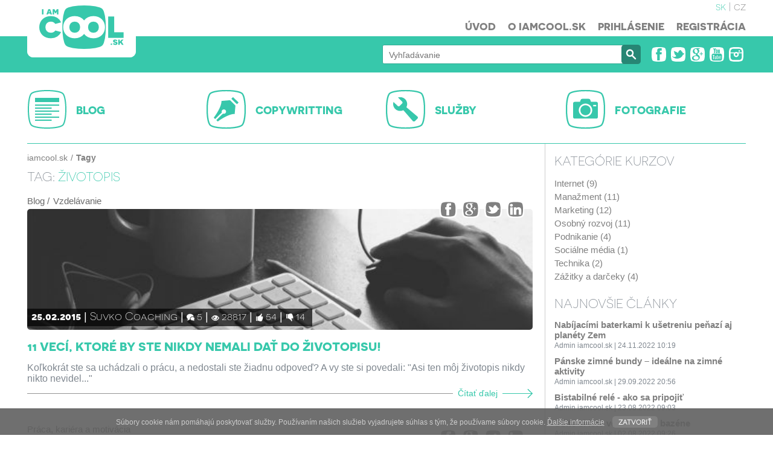

--- FILE ---
content_type: text/html; charset=UTF-8
request_url: https://www.iamcool.sk/tag/zivotopis/2
body_size: 40978
content:
<!DOCTYPE html>
<html lang="sk">

 <head>
  <title>životopis | iamcool.sk</title>
<meta charset="utf-8" />
<meta name="HandheldFriendly" content="true"/>  
<meta name="MobileOptimized" content="width" />
<meta name="viewport" content="width=device-width, initial-scale=1.0, user-scalable=no">
 <meta name="description" content="Životopis je dokument, ktorý obsahuje prehľad osobných údajov, vzdelania, relevantných pracovných skúseností a iných zručností a schopností" />
<meta name="keywords" content="životopis, články, internet, google, gmail, kurz, lektor, služby, fotografie, copywriting " />
<meta name="author" content="KSA - Tvorba www stranok" />
<meta name="copyright" content="[www.iamcool.sk]" />
<meta name="google-site-verification" content="J5pZUN4Sa3MshHt714hQ7oWCHs5reMp1eQKfNM3YA6k" />
<meta name="robots" content="all, follow" />

<base href="https://www.iamcool.sk" />

<link href="https://www.iamcool.sk/images/layout/favicons/favicon.ico" rel="shortcut icon" type="image/x-icon" />
<link rel="apple-touch-icon" href="https://www.iamcool.sk/images/layout/favicons/60x60.png" sizes="60x60" />
<link rel="shortcut icon" href="https://www.iamcool.sk/images/layout/favicons/76x76.png" sizes="76x76" />
<link rel="shortcut icon" href="https://www.iamcool.sk/images/layout/favicons/120x120.png" sizes="120x120" />
<link rel="shortcut icon" href="https://www.iamcool.sk/images/layout/favicons/152x152.png" sizes="152x152" />

<meta property="og:site_name" content="iamcool.sk " />
<meta property="og:type" content="website" />
<meta property="og:title" content="životopis | iamcool.sk" />
<meta property="og:description" content="Životopis je dokument, ktorý obsahuje prehľad osobných údajov, vzdelania, relevantných pracovných skúseností a iných zručností a schopností" />
<meta property="og:url" content="" />
<meta property="og:image" content="https://www.iamcool.sk/images/layout/logo.jpg" />





<link href="https://www.iamcool.sk/css/layout.css" media="all" rel="stylesheet" type="text/css" />
<link href="https://www.iamcool.sk/css/layout_responsive.css" media="all" rel="stylesheet" type="text/css" />
<!--[if lte IE 8]>
<link href="css/ie7_fix.css" media="all" rel="stylesheet" type="text/css" />
<![endif]-->
<!--[if lt IE 9]>
<script src="includes/js/html5shiv.js"></script>
<![endif]-->


<script src="https://www.iamcool.sk/includes/js/jquery/jquery-1.10.2.min.js" type="text/javascript" charset="utf-8"></script>
<script src="https://www.iamcool.sk/includes/js/jquery/jquery-migrate-1.1.1.min.js" type="text/javascript" charset="utf-8"></script>
<script src="https://www.iamcool.sk/includes/js/jqueryUI_NEW/jquery-ui.min.js" type="text/javascript" charset="utf-8"></script>
<script src="https://www.iamcool.sk/includes/js/jqueryUI_NEW/jquery-u-lang-sk.js" type="text/javascript" charset="utf-8"></script>
<link href="https://www.iamcool.sk/includes/js/jqueryUI_NEW/jquery-ui_ksa.css" media="all" rel="stylesheet" type="text/css" />
<script src="https://www.iamcool.sk/includes/js/jquery.mousewheel.js" type="text/javascript" charset="utf-8"></script>	 
<script src="https://www.iamcool.sk/includes/js/jquery.jscrollpane.min.js" type="text/javascript" charset="utf-8"></script>	
<script src="https://www.iamcool.sk/includes/js/modernizr.js" type="text/javascript" charset="utf-8"></script>	
<link href="https://www.iamcool.sk/includes/js/fancybox/jquery.fancybox.css" media="screen" rel="stylesheet" type="text/css" />
<script src="https://www.iamcool.sk/includes/js/fancybox/jquery.fancybox.pack.js" type="text/javascript"></script>
<script src="https://www.iamcool.sk/includes/js/jquery.event.move.js" type="text/javascript" charset="utf-8"></script>
<script src="https://www.iamcool.sk/includes/js/jquery.event.swipe.js" type="text/javascript" charset="utf-8"></script>
<script src="https://www.iamcool.sk/includes/js/unslider.js" type="text/javascript" charset="utf-8"></script>
<script src="https://www.iamcool.sk/includes/js/js_variables.php" type="text/javascript" charset="utf-8"></script>
<script src="https://www.iamcool.sk/includes/js/functions.js" type="text/javascript" charset="utf-8"></script>	
<script src="https://www.iamcool.sk/includes/js/swfobject.js" type="text/javascript" charset="utf-8"></script>	



<script>
  (function(i,s,o,g,r,a,m){i['GoogleAnalyticsObject']=r;i[r]=i[r]||function(){
  (i[r].q=i[r].q||[]).push(arguments)},i[r].l=1*new Date();a=s.createElement(o),
  m=s.getElementsByTagName(o)[0];a.async=1;a.src=g;m.parentNode.insertBefore(a,m)
  })(window,document,'script','//www.google-analytics.com/analytics.js','ga');

  ga('create', 'UA-18131878-3', 'auto');
  ga('send', 'pageview');

</script> </head>

 <body>
      

<header>
  
  <div class="top_menu_wrap">
 
  
  
   <div class="content_page ">
    <a id="logo_header" class="lng_sk" title="iamcool.sk" href="https://www.iamcool.sk/"></a>
   
  
     
    
    
    <div class="lang_menu visible-tablet-desktop">
     <ul>
           <li><a href="https://www.iamcool.sk" title="" class="activ">sk</a></li>
           <li><a href="http://www.iamcool.cz" title="" class="">cz</a></li>
          </ul>
    </div>
     
    
    
    <div class="visible-tablet-phone menu_res_1">
  
   
     
    
       <a id="menu" class="" data-menu="main_menu" title="" href=""></a>
   <div class="clear"></div>
    </div>
    <div class="clear"></div>
    </div>
   <nav class="main_menu visible-tablet-desktop " id="main_menu">
    <div class="content_page res_1">
     
       
     
     <ul><li class=""><a href="/" class="" >Úvod</a></li><li class=""><a href="/o-iamcool-sk" class="" >O iamcool.sk </a></li><li class=" f_green_1"><a href="/prihlasenie" class="" data-modal="login_block" >Prihlásenie</a></li><li class=" f_green_1"><a href="/registracia" class="" >Registrácia</a></li></ul>     
     
     <div class="bottom">
      
        <div class="search_box visible-tablet-phone " >
           <form action="/vyhladavanie" method="GET" id="fulltext_search" >
     	  <div class="  f_b" >
	  
	    <div class="inp ">
	     <input type="text" id="search_input2" name="search"  data-sugg="fulltext_search" title="" placeholder="Vyhľadávanie" value="" autocomplete="off" />
	      <span></span>
	    </div>
	   <div class="but_pl">
	   <button type="submit" value="" class="search_butt" id="" name="fulltext_main_search"  ></button>
	   </div>
	   
	     
	 </div>
             </form>
	 </div>
      
    
      
     <div class="lang_menu visible-tablet-phone">
     <ul>
           <li><a href="https://www.iamcool.sk" title="" class="activ">sk</a></li>
           <li><a href="http://www.iamcool.cz" title="" class="">cz</a></li>
          </ul>
    </div>
     
    <ul class="social_icons_1 visible-tablet-phone">
             <li><a class="fb" title="Sleduj IAMCOOL.sk na Facebooku" href="https://www.facebook.com/iamcoolslovensko" target="_blank" ></a></li>
             <li><a class="tw" title="Sleduj IAMCOOL.sk na Twitteri" href="https://twitter.com/iamcoolsk" target="_blank" ></a></li>
             <li><a class="gplus" title="Sleduj IAMCOOL.sk na Google Plus" href="https://plus.google.com/+IamcoolSk/" target="_blank" ></a></li>
             <li><a class="yt" title="Sleduj IAMCOOL.sk na Youtube" href="http://www.youtube.com/user/iamcoolsk" target="_blank" ></a></li>
             <li><a class="ig" title="Sleduj IAMCOOL.sk na Instagrame" href="http://www.instagram.com/iamcoolsk/" target="_blank" ></a></li>
           </ul>
     
     
  
     </div>
     <div class="clear"></div>
      </div>
    
    
   
    
      </nav>
    
       	  
    
    
 
  </div>

   <div class="top_search_block visible-tablet-desktop">
    <div class="content_page">
     <div class="si_block"></div>
    <div class="right   ">
     
      
     	  <div class="search_box  " >
           <form action="/vyhladavanie" method="GET" id="fulltext_search" >
     	  <div class="  f_b" >
	  
	    <div class="inp ">
	     <input type="text" id="search_input" name="search"  data-sugg="fulltext_search" title="" placeholder="Vyhľadávanie" value="" autocomplete="off" />
	      <span></span>
	    </div>
	   <div class="but_pl">
	   <button type="submit" value="" class="search_butt" id="" name=""  ></button>
	   </div>
	   
	     
	 </div>
             </form>
	 </div>
    
     
     
     
     
   
     

     <ul class="social_icons_1 ">
             <li><a class="fb" title="Sleduj IAMCOOL.sk na Facebooku" href="https://www.facebook.com/iamcoolslovensko" target="_blank" ></a></li>
             <li><a class="tw" title="Sleduj IAMCOOL.sk na Twitteri" href="https://twitter.com/iamcoolsk" target="_blank" ></a></li>
             <li><a class="gplus" title="Sleduj IAMCOOL.sk na Google Plus" href="https://plus.google.com/+IamcoolSk/" target="_blank" ></a></li>
             <li><a class="yt" title="Sleduj IAMCOOL.sk na Youtube" href="http://www.youtube.com/user/iamcoolsk" target="_blank" ></a></li>
             <li><a class="ig" title="Sleduj IAMCOOL.sk na Instagrame" href="http://www.instagram.com/iamcoolsk/" target="_blank" ></a></li>
           </ul>

 </div>
    </div>
   </div>


  
  
  
  
  
  
  
  
  
  
  


     

     
  

  </header>

 <div class="content_page oh t_center">

   <div class="sections short">
		<div class="section">
			<h2><a href="/blog" class=" "  ><span
						class="i_1"></span><span>BLOG</span></a></h2>
			
		</div>
				<div class="section">
			<h2><a href="/copywritting" class=" "  ><span
						class="i_3"></span><span>COPYWRITTING</span></a></h2>
			
		</div>
				<div class="section">
			<h2><a href="#" class=" " data-modal="unfinish_section" ><span
						class="i_4"></span><span>SLUŽBY</span></a></h2>
			
		</div>
				<div class="section">
			<h2><a href="#" class=" " data-modal="unfinish_section" ><span
						class="i_5"></span><span>FOTOGRAFIE</span></a></h2>
			
		</div>
		   </div>
 </div>






  <div class="content_page oh ">


 
 
 

   <div class="main_content ">
     <ul class='short_nav '>
<li><a href="/">iamcool.sk</a></li>
<li>Tagy</li></ul>
    <h1 class="ndp_5 pom_2" ><span class="f_normal">Tag: </span>životopis</h1>
    
	<div class="article">
		<div class="rel">
			<ul class="item_short_nav">
				<li class="typ_1">
											<a href="/blog/blog"
						   title="Blog - všetko o blogoch, blogovaní a blogeroch">Blog</a>
											<a href="/blog/blog/vzdelavanie"
						   title="Vzdelávanie - všetko na tému vzdelávanie">Vzdelávanie</a>
									</li>
							</ul>
			<ul class="social_icons_1 v2">
									<li><a class="fb" title="Zdielať na facebooku" href="http://www.facebook.com/share.php?u=https%3A%2F%2Fwww.iamcool.sk%2Fblog%2Fblog%2Fvzdelavanie%2F11-veci-ktore-by-ste-nikdy-nemali-dat-do-zivotopisu-234.html&title=11+vec%C3%AD%2C+ktor%C3%A9+by+ste+nikdy+nemali+da%C5%A5+do+%C5%BEivotopisu%21"
						   onclick="window.open(this.href, 'fb', 'resizable=no,status=yes,location=yes,toolbar=yes,menubar=no,fullscreen=no,scrollbars=yes,dependent=no,width=800,height=300'); return false;"></a>
					</li>
									<li><a class="gplus" title="Zdielať na Google+" href="https://plus.google.com/share?url=https%3A%2F%2Fwww.iamcool.sk%2Fblog%2Fblog%2Fvzdelavanie%2F11-veci-ktore-by-ste-nikdy-nemali-dat-do-zivotopisu-234.html"
						   onclick="window.open(this.href, 'gplus', 'resizable=no,status=yes,location=yes,toolbar=yes,menubar=no,fullscreen=no,scrollbars=yes,dependent=no,width=800,height=300'); return false;"></a>
					</li>
									<li><a class="tw" title="Zdielať na twitteri" href="http://twitter.com/home?status=11+vec%C3%AD%2C+ktor%C3%A9+by+ste+nikdy+nemali+da%C5%A5+do+%C5%BEivotopisu%21+https%3A%2F%2Fwww.iamcool.sk%2Fblog%2Fblog%2Fvzdelavanie%2F11-veci-ktore-by-ste-nikdy-nemali-dat-do-zivotopisu-234.html"
						   onclick="window.open(this.href, 'tw', 'resizable=no,status=yes,location=yes,toolbar=yes,menubar=no,fullscreen=no,scrollbars=yes,dependent=no,width=800,height=300'); return false;"></a>
					</li>
									<li><a class="ig" title="Zdielať na Instagrame" href="http://www.linkedin.com/shareArticle?mini=true&url=https%3A%2F%2Fwww.iamcool.sk%2Fblog%2Fblog%2Fvzdelavanie%2F11-veci-ktore-by-ste-nikdy-nemali-dat-do-zivotopisu-234.html&title=11+vec%C3%AD%2C+ktor%C3%A9+by+ste+nikdy+nemali+da%C5%A5+do+%C5%BEivotopisu%21&source=iamcool.sk"
						   onclick="window.open(this.href, 'ig', 'resizable=no,status=yes,location=yes,toolbar=yes,menubar=no,fullscreen=no,scrollbars=yes,dependent=no,width=800,height=300'); return false;"></a>
					</li>
				

			</ul>
			<div class="clear"></div>
		</div>


		<div class="img_bck_wrap">

			<div class="img_bck" style="background-image:url('11-veci-ktore-by-ste-nikdy-nemali-dat-do-zivotopisu-201-234-6-1.jpg');">
				<a href="/blog/blog/vzdelavanie/11-veci-ktore-by-ste-nikdy-nemali-dat-do-zivotopisu-234.html" title="11 vecí, ktoré by ste nikdy nemali dať do životopisu!"></a>
			</div>
			<ul class="atributes">
				<li class="date">25.02.2015</li>


									<li class="author"><a href="/profil/suvko-coaching-201"
										  title="Profil Suvko Coaching">Suvko Coaching</a></li>
					<li class="novisible-phone"><span class="comment"></span>5</li>
					<li class="visible-tablet-desktop"><span class="view"></span>28817</li>
					<li class="visible-tablet-desktop"><span class="like"></span>54</li>
					<li class="visible-tablet-desktop"><span class="unlike"></span>14</li>
				


				

			</ul>

		</div>


		<h2><a class="ndp_1" href="/blog/blog/vzdelavanie/11-veci-ktore-by-ste-nikdy-nemali-dat-do-zivotopisu-234.html" title="11 vecí, ktoré by ste nikdy nemali dať do životopisu!">11 vecí, ktoré by ste nikdy nemali dať do životopisu!</a></h2>
		<p>Koľkokrát ste sa uchádzali o prácu, a nedostali ste žiadnu odpoveď? A vy ste si povedali: "Asi ten môj životopis nikdy nikto nevidel..."</p>
		<a href="/blog/blog/vzdelavanie/11-veci-ktore-by-ste-nikdy-nemali-dat-do-zivotopisu-234.html" title="11 vecí, ktoré by ste nikdy nemali dať do životopisu!" class="more">Čítať ďalej</a>
	</div>



	<div class="article">
		<div class="rel">
			<ul class="item_short_nav">
				<li class="typ_1">
											<a href="/blog/praca-kariera-a-motivacia"
						   title="Práca, kariéra a motivácia - ako získať prácu, ako si ju udržať a ako budovať kariéru">Práca, kariéra a motivácia</a>
									</li>
							</ul>
			<ul class="social_icons_1 v2">
									<li><a class="fb" title="Zdielať na facebooku" href="http://www.facebook.com/share.php?u=https%3A%2F%2Fwww.iamcool.sk%2Fblog%2Fpraca-kariera-a-motivacia%2Fake-otazky-mozete-dostat-pri-pracovnom-pohovore-209.html&title=Ak%C3%A9+ot%C3%A1zky+m%C3%B4%C5%BEete+dosta%C5%A5+pri+pracovnom+pohovore%3F"
						   onclick="window.open(this.href, 'fb', 'resizable=no,status=yes,location=yes,toolbar=yes,menubar=no,fullscreen=no,scrollbars=yes,dependent=no,width=800,height=300'); return false;"></a>
					</li>
									<li><a class="gplus" title="Zdielať na Google+" href="https://plus.google.com/share?url=https%3A%2F%2Fwww.iamcool.sk%2Fblog%2Fpraca-kariera-a-motivacia%2Fake-otazky-mozete-dostat-pri-pracovnom-pohovore-209.html"
						   onclick="window.open(this.href, 'gplus', 'resizable=no,status=yes,location=yes,toolbar=yes,menubar=no,fullscreen=no,scrollbars=yes,dependent=no,width=800,height=300'); return false;"></a>
					</li>
									<li><a class="tw" title="Zdielať na twitteri" href="http://twitter.com/home?status=Ak%C3%A9+ot%C3%A1zky+m%C3%B4%C5%BEete+dosta%C5%A5+pri+pracovnom+pohovore%3F+https%3A%2F%2Fwww.iamcool.sk%2Fblog%2Fpraca-kariera-a-motivacia%2Fake-otazky-mozete-dostat-pri-pracovnom-pohovore-209.html"
						   onclick="window.open(this.href, 'tw', 'resizable=no,status=yes,location=yes,toolbar=yes,menubar=no,fullscreen=no,scrollbars=yes,dependent=no,width=800,height=300'); return false;"></a>
					</li>
									<li><a class="ig" title="Zdielať na Instagrame" href="http://www.linkedin.com/shareArticle?mini=true&url=https%3A%2F%2Fwww.iamcool.sk%2Fblog%2Fpraca-kariera-a-motivacia%2Fake-otazky-mozete-dostat-pri-pracovnom-pohovore-209.html&title=Ak%C3%A9+ot%C3%A1zky+m%C3%B4%C5%BEete+dosta%C5%A5+pri+pracovnom+pohovore%3F&source=iamcool.sk"
						   onclick="window.open(this.href, 'ig', 'resizable=no,status=yes,location=yes,toolbar=yes,menubar=no,fullscreen=no,scrollbars=yes,dependent=no,width=800,height=300'); return false;"></a>
					</li>
				

			</ul>
			<div class="clear"></div>
		</div>


		<div class="img_bck_wrap">

			<div class="img_bck" style="background-image:url('ake-otazky-mozete-dostat-pri-pracovnom-pohovore-214-209-6-1.jpg');">
				<a href="/blog/praca-kariera-a-motivacia/ake-otazky-mozete-dostat-pri-pracovnom-pohovore-209.html" title="Aké otázky môžete dostať pri pracovnom pohovore?"></a>
			</div>
			<ul class="atributes">
				<li class="date">02.02.2015</li>


									<li class="author"><a href="/profil/jan-santa-214"
										  title="Profil Ján Šanta">Ján Šanta</a></li>
					<li class="novisible-phone"><span class="comment"></span>0</li>
					<li class="visible-tablet-desktop"><span class="view"></span>7080</li>
					<li class="visible-tablet-desktop"><span class="like"></span>16</li>
					<li class="visible-tablet-desktop"><span class="unlike"></span>1</li>
				


				

			</ul>

		</div>


		<h2><a class="ndp_1" href="/blog/praca-kariera-a-motivacia/ake-otazky-mozete-dostat-pri-pracovnom-pohovore-209.html" title="Aké otázky môžete dostať pri pracovnom pohovore?">Aké otázky môžete dostať pri pracovnom pohovore?</a></h2>
		<p>Väčšina z nás už nejaké pohovory má za sebou. Jedno je však isté, že aj pri piatom, šiestom ... pohovore, či chceme priznať, alebo nie, máme v žalúdku motýľa, v krku hrču a mysľou nám víri otázka: ...</p>
		<a href="/blog/praca-kariera-a-motivacia/ake-otazky-mozete-dostat-pri-pracovnom-pohovore-209.html" title="Aké otázky môžete dostať pri pracovnom pohovore?" class="more">Čítať ďalej</a>
	</div>



	<div class="article">
		<div class="rel">
			<ul class="item_short_nav">
				<li class="typ_1">
											<a href="/kurzy/manazment"
						   title="Manažment">Manažment</a>
									</li>
							</ul>
			<ul class="social_icons_1 v2">
									<li><a class="fb" title="Zdielať na facebooku" href="http://www.facebook.com/share.php?u=https%3A%2F%2Fwww.iamcool.sk%2Fkurzy%2Fmanazment%2Fefektivny-vyber-zamestnancov-33.html&title=Efekt%C3%ADvny+v%C3%BDber+zamestnancov"
						   onclick="window.open(this.href, 'fb', 'resizable=no,status=yes,location=yes,toolbar=yes,menubar=no,fullscreen=no,scrollbars=yes,dependent=no,width=800,height=300'); return false;"></a>
					</li>
									<li><a class="gplus" title="Zdielať na Google+" href="https://plus.google.com/share?url=https%3A%2F%2Fwww.iamcool.sk%2Fkurzy%2Fmanazment%2Fefektivny-vyber-zamestnancov-33.html"
						   onclick="window.open(this.href, 'gplus', 'resizable=no,status=yes,location=yes,toolbar=yes,menubar=no,fullscreen=no,scrollbars=yes,dependent=no,width=800,height=300'); return false;"></a>
					</li>
									<li><a class="tw" title="Zdielať na twitteri" href="http://twitter.com/home?status=Efekt%C3%ADvny+v%C3%BDber+zamestnancov+https%3A%2F%2Fwww.iamcool.sk%2Fkurzy%2Fmanazment%2Fefektivny-vyber-zamestnancov-33.html"
						   onclick="window.open(this.href, 'tw', 'resizable=no,status=yes,location=yes,toolbar=yes,menubar=no,fullscreen=no,scrollbars=yes,dependent=no,width=800,height=300'); return false;"></a>
					</li>
									<li><a class="ig" title="Zdielať na Instagrame" href="http://www.linkedin.com/shareArticle?mini=true&url=https%3A%2F%2Fwww.iamcool.sk%2Fkurzy%2Fmanazment%2Fefektivny-vyber-zamestnancov-33.html&title=Efekt%C3%ADvny+v%C3%BDber+zamestnancov&source=iamcool.sk"
						   onclick="window.open(this.href, 'ig', 'resizable=no,status=yes,location=yes,toolbar=yes,menubar=no,fullscreen=no,scrollbars=yes,dependent=no,width=800,height=300'); return false;"></a>
					</li>
				

			</ul>
			<div class="clear"></div>
		</div>


		<div class="img_bck_wrap">

			<div class="img_bck" style="background-image:url('efektivny-vyber-zamestnancov-102-33-6-2.jpg');">
				<a href="/kurzy/manazment/efektivny-vyber-zamestnancov-33.html" title="Efektívny výber zamestnancov"></a>
			</div>
			<ul class="atributes">
				<li class="date">22.10.2014</li>


									<li class="author"><a href="/profil/martina-vyskocova-102"
										  title="Profil Martina Vyskočová">Martina Vyskočová</a></li>
					<li class="novisible-phone"><span class="comment"></span>0</li>
					<li class="visible-tablet-desktop"><span class="view"></span>4180</li>
					<li class="visible-tablet-desktop"><span class="like"></span>3</li>
					<li class="visible-tablet-desktop"><span class="unlike"></span>0</li>
				


				

			</ul>

		</div>


		<h2><a class="ndp_1" href="/kurzy/manazment/efektivny-vyber-zamestnancov-33.html" title="Efektívny výber zamestnancov">Efektívny výber zamestnancov</a></h2>
		<p>Naučte sa od skúsenej headhunterky ako efektívne naberať zamestnancov od prvotnej analýzy až po začlenenie do tímu! Ušetríte si kopu nervov.</p>
		<a href="/kurzy/manazment/efektivny-vyber-zamestnancov-33.html" title="Efektívny výber zamestnancov" class="more">Čítať ďalej</a>
	</div>



	<div class="article">
		<div class="rel">
			<ul class="item_short_nav">
				<li class="typ_1">
											<a href="/blog/praca-kariera-a-motivacia"
						   title="Práca, kariéra a motivácia - ako získať prácu, ako si ju udržať a ako budovať kariéru">Práca, kariéra a motivácia</a>
									</li>
							</ul>
			<ul class="social_icons_1 v2">
									<li><a class="fb" title="Zdielať na facebooku" href="http://www.facebook.com/share.php?u=https%3A%2F%2Fwww.iamcool.sk%2Fblog%2Fpraca-kariera-a-motivacia%2Fako-napisat-dobry-zivotopis-a-motivacny-list-27.html&title=Ako+nap%C3%ADsa%C5%A5+dobr%C3%BD+%C5%BEivotopis+a%C2%A0motiva%C4%8Dn%C3%BD+list%3F"
						   onclick="window.open(this.href, 'fb', 'resizable=no,status=yes,location=yes,toolbar=yes,menubar=no,fullscreen=no,scrollbars=yes,dependent=no,width=800,height=300'); return false;"></a>
					</li>
									<li><a class="gplus" title="Zdielať na Google+" href="https://plus.google.com/share?url=https%3A%2F%2Fwww.iamcool.sk%2Fblog%2Fpraca-kariera-a-motivacia%2Fako-napisat-dobry-zivotopis-a-motivacny-list-27.html"
						   onclick="window.open(this.href, 'gplus', 'resizable=no,status=yes,location=yes,toolbar=yes,menubar=no,fullscreen=no,scrollbars=yes,dependent=no,width=800,height=300'); return false;"></a>
					</li>
									<li><a class="tw" title="Zdielať na twitteri" href="http://twitter.com/home?status=Ako+nap%C3%ADsa%C5%A5+dobr%C3%BD+%C5%BEivotopis+a%C2%A0motiva%C4%8Dn%C3%BD+list%3F+https%3A%2F%2Fwww.iamcool.sk%2Fblog%2Fpraca-kariera-a-motivacia%2Fako-napisat-dobry-zivotopis-a-motivacny-list-27.html"
						   onclick="window.open(this.href, 'tw', 'resizable=no,status=yes,location=yes,toolbar=yes,menubar=no,fullscreen=no,scrollbars=yes,dependent=no,width=800,height=300'); return false;"></a>
					</li>
									<li><a class="ig" title="Zdielať na Instagrame" href="http://www.linkedin.com/shareArticle?mini=true&url=https%3A%2F%2Fwww.iamcool.sk%2Fblog%2Fpraca-kariera-a-motivacia%2Fako-napisat-dobry-zivotopis-a-motivacny-list-27.html&title=Ako+nap%C3%ADsa%C5%A5+dobr%C3%BD+%C5%BEivotopis+a%C2%A0motiva%C4%8Dn%C3%BD+list%3F&source=iamcool.sk"
						   onclick="window.open(this.href, 'ig', 'resizable=no,status=yes,location=yes,toolbar=yes,menubar=no,fullscreen=no,scrollbars=yes,dependent=no,width=800,height=300'); return false;"></a>
					</li>
				

			</ul>
			<div class="clear"></div>
		</div>


		<div class="img_bck_wrap">

			<div class="img_bck" style="background-image:url('ako-napisat-dobry-zivotopis-a-motivacny-list-13-27-6-1.jpg');">
				<a href="/blog/praca-kariera-a-motivacia/ako-napisat-dobry-zivotopis-a-motivacny-list-27.html" title="Ako napísať dobrý životopis a motivačný list?"></a>
			</div>
			<ul class="atributes">
				<li class="date">10.04.2014</li>


									<li class="author"><a href="/profil/margareta-koklesova-13"
										  title="Profil Margaréta Koklesová">Margaréta Koklesová</a></li>
					<li class="novisible-phone"><span class="comment"></span>0</li>
					<li class="visible-tablet-desktop"><span class="view"></span>11871</li>
					<li class="visible-tablet-desktop"><span class="like"></span>62</li>
					<li class="visible-tablet-desktop"><span class="unlike"></span>17</li>
				


				

			</ul>

		</div>


		<h2><a class="ndp_1" href="/blog/praca-kariera-a-motivacia/ako-napisat-dobry-zivotopis-a-motivacny-list-27.html" title="Ako napísať dobrý životopis a motivačný list?">Ako napísať dobrý životopis a motivačný list?</a></h2>
		<p>Životopis a motivačný list sú vaša vstupenka. Vďaka nej sa vedľa vášho mena zapíšu prvé body. Vaše prvé skóre. Buď vás posunú ďalej alebo vyradia úplne.</p>
		<a href="/blog/praca-kariera-a-motivacia/ako-napisat-dobry-zivotopis-a-motivacny-list-27.html" title="Ako napísať dobrý životopis a motivačný list?" class="more">Čítať ďalej</a>
	</div>


<div class='pagination' align='center'>

<ul>

<li class='prev'><a href='http://www.iamcool.sk/tag/zivotopis/' class='tip' title='Predchádzajúca strana'><span></span></a></li>
 <li class=' ' ><a href='http://www.iamcool.sk/tag/zivotopis/' >1</a></li>

 <li class=' activ' ><a href='http://www.iamcool.sk/tag/zivotopis/2' >2</a></li>

</ul>

</div>
 
    
    
    
    
   </div>
   
   
   
 <div class="right_block">
 

 



 
  <div class="pom_2">
  <div class="ndp_6">Kategórie kurzov</div>
  <ul class='cat_menu' ><li class="" ><a href="/kurzy/internet" title="Internet" data-saveclick="cat_21_104" >Internet (9)</a>
</li>
<li class="" ><a href="/kurzy/manazment" title="Manažment" data-saveclick="cat_21_110" >Manažment (11)</a>
</li>
<li class="" ><a href="/kurzy/marketing" title="Marketing" data-saveclick="cat_21_108" >Marketing (12)</a>
</li>
<li class="" ><a href="/kurzy/osobny-rozvoj" title="Osobný rozvoj" data-saveclick="cat_21_106" >Osobný rozvoj (11)</a>
</li>
<li class="" ><a href="/kurzy/podnikanie" title="Podnikanie - všetko o podnikaní, rozbehnutí svojej firmy a prekážkach, ktoré vás môžu stretnúť." data-saveclick="cat_21_116" >Podnikanie (4)</a>
</li>
<li class="" ><a href="/kurzy/socialne-media" title="" data-saveclick="cat_21_107" >Sociálne média (1)</a>
</li>
<li class="" ><a href="/kurzy/technika" title="Technika - kurzy zamerané na technické zariadenia, softvér a aplikácie" data-saveclick="cat_21_102" >Technika (2)</a>
</li>
<li class="" ><a href="/kurzy/zazitky-a-darceky" title="Zážitky a darčeky - zážitkové jazdy" data-saveclick="cat_21_149" >Zážitky a darčeky (4)</a>
</li></ul> </div>
  
 
  
 <div class="pom_2">
  <div class="ndp_6">Najnovšie články</div>
		<ul class="item_menu">
							<li class="open">
					<a title="Nabíjacími baterkami k ušetreniu peňazí aj planéty Zem" href="/blog/planeta-zem/nabijacimi-baterkami-k-usetreniu-penazi-aj-planety-zem-619.html" class="odk">Nabíjacími baterkami k ušetreniu peňazí aj planéty Zem</a>
					<div class="info">Admin iamcool.sk						| 24.11.2022 10:19</div>
				</li>
							<li class="open">
					<a title="Pánske zimné bundy – ideálne na zimné aktivity" href="/blog/zivotny-styl/panske-zimne-bundy-idealne-na-zimne-aktivity-618.html" class="odk">Pánske zimné bundy – ideálne na zimné aktivity</a>
					<div class="info">Admin iamcool.sk						| 29.09.2022 20:56</div>
				</li>
							<li class="open">
					<a title="Bistabilné relé - ako sa pripojiť" href="/blog/dom-a-byvanie/bistabilne-rele-ako-sa-pripojit-617.html" class="odk">Bistabilné relé - ako sa pripojiť</a>
					<div class="info">Admin iamcool.sk						| 23.08.2022 09:03</div>
				</li>
							<li class="open">
					<a title="Užite si leto vo vlastnom bazéne" href="/blog/dom-a-byvanie/uzite-si-leto-vo-vlastnom-bazene-616.html" class="odk">Užite si leto vo vlastnom bazéne</a>
					<div class="info">Admin iamcool.sk						| 02.08.2022 09:26</div>
				</li>
							<li class="open">
					<a title="Stav batérie - kľúčový faktor pri repasovanej technike" href="/blog/kancelaria/stav-baterie-klucovy-faktor-pri-repasovanej-technike-615.html" class="odk">Stav batérie - kľúčový faktor pri repasovanej technike</a>
					<div class="info">Admin iamcool.sk						| 01.03.2022 09:24</div>
				</li>
					</ul>
		 </div>
   
 

 <div class="pom_2">
  <div class="ndp_6">Najnovšie komentáre</div>
  		<ul class="item_menu comments">
							<li class="open">
					<a title="Kurz: "SKVELÝ OBCHODNÍK | obchodné zručnosti a psychológia predaja"" href="/kurzy/podnikanie/kurz-skvely-obchodnik-obchodne-zrucnosti-a-psychologia-predaja-71.html#comment_305" class="odk">Kurz: "SKVELÝ OBCHODNÍK | obchodné zručnosti a psychológia predaja"</a>
					<div class="info">Marek Horňanský, phdr. mgr. msc. mba | lektor - psychológ | 05.02.2025 19:18</div>
					<div class="txt">V prípade záujmu nás kontaktujte telefonicky ...</div>
				</li>
							<li class="open">
					<a title="Kurz: "Koučing a self koučing v praxi života"" href="/kurzy/manazment/kurz-koucing-a-self-koucing-v-praxi-zivota-70.html#comment_304" class="odk">Kurz: "Koučing a self koučing v praxi života"</a>
					<div class="info">Marek Horňanský, phdr. mgr. msc. mba | lektor - psychológ | 05.02.2025 19:18</div>
					<div class="txt">V prípade záujmu nás kontaktujte telefonicky ...</div>
				</li>
							<li class="open">
					<a title="Kurz: "Vedenie a riadenie ľudí - leadership a manažérske zručnosti"" href="/kurzy/manazment/kurz-vedenie-a-riadenie-ludi-leadership-a-manazerske-zrucnosti-69.html#comment_303" class="odk">Kurz: "Vedenie a riadenie ľudí - leadership a manažérske zručnosti"</a>
					<div class="info">Marek Horňanský, phdr. mgr. msc. mba | lektor - psychológ | 05.02.2025 19:17</div>
					<div class="txt">V prípade záujmu nás kontaktujte telefonicky ...</div>
				</li>
							<li class="open">
					<a title="Kurz: "Prezentačné zručnosti - ako prezentovať s úspechom"" href="/kurzy/osobny-rozvoj/kurz-prezentacne-zrucnosti-ako-prezentovat-s-uspechom-68.html#comment_302" class="odk">Kurz: "Prezentačné zručnosti - ako prezentovať s úspechom"</a>
					<div class="info">Marek Horňanský, phdr. mgr. msc. mba | lektor - psychológ | 05.02.2025 19:17</div>
					<div class="txt">V prípade záujmu nás kontaktujte telefonicky ...</div>
				</li>
							<li class="open">
					<a title="Kurz: "Komunikácia, rétorika a asertivita v praxi života"" href="/kurzy/osobny-rozvoj/kurz-komunikacia-retorika-a-asertivita-v-praxi-zivota-67.html#comment_301" class="odk">Kurz: "Komunikácia, rétorika a asertivita v praxi života"</a>
					<div class="info">Marek Horňanský, phdr. mgr. msc. mba | lektor - psychológ | 05.02.2025 19:15</div>
					<div class="txt">V prípade záujmu nás kontaktujte telefonicky ...</div>
				</li>
					</ul>
		 </div>
 
 

 
 
  <div class="pom_2">
  <div class="ndp_6">Najčítanejšie články</div>
		<ul class="item_menu">
							<li class="open">
					<a title="15 vecí, ktoré nedlhujete nikomu (aj keď si myslíte, že áno)" href="/blog/skola-zivota/15-veci-ktore-nedlhujete-nikomu-aj-ked-si-myslite-ze-ano-271.html" class="odk">15 vecí, ktoré nedlhujete nikomu (aj keď si myslíte, že áno)</a>
					<div class="info">110861x | Will.i.am						| 13.04.2015 15:46</div>
				</li>
							<li class="open">
					<a title="Ako zarábať na YouTube + niektorí úspešní SK/CZ YouTuberi" href="/blog/internet/online-vychytavky/ako-zarabat-na-youtube-niektori-uspesni-sk-cz-youtuberi-85.html" class="odk">Ako zarábať na YouTube + niektorí úspešní SK/CZ YouTuberi</a>
					<div class="info">85458x | Miroslava Čechová						| 25.08.2014 22:15</div>
				</li>
							<li class="open">
					<a title="Už päť rokov nedotujem farmaceutický priemysel" href="/blog/clovek-cloveku/uz-pat-rokov-nedotujem-farmaceuticky-priemysel-450.html" class="odk">Už päť rokov nedotujem farmaceutický priemysel</a>
					<div class="info">70402x | Michaela Michelová						| 15.08.2016 11:18</div>
				</li>
							<li class="open">
					<a title="Ako objednať tovar z Číny lacno a bezpečne" href="/blog/internet/e-shopy/ako-objednat-tovar-z-ciny-lacno-a-bezpecne-178.html" class="odk">Ako objednať tovar z Číny lacno a bezpečne</a>
					<div class="info">68898x | Lukáš Mikulaško						| 27.12.2014 17:51</div>
				</li>
							<li class="open">
					<a title="Instagram, 5 krokov k poznaniu" href="/blog/internet/socialne-siete/instagram-5-krokov-k-poznaniu-34.html" class="odk">Instagram, 5 krokov k poznaniu</a>
					<div class="info">49116x | Martina Trepáková						| 02.05.2014 16:09</div>
				</li>
					</ul>
		 </div>
   
 
 
 
 
 
 
 
 
 
 
 
  <div class="banner banner_pos_1" data-id="5"><a class="" target="_blank" title="www.zlatestriebro.sk" href="http://www.zlatestriebro.sk" ><img class="bimg" src="https://www.iamcool.sk/user_data/banners/5.png" alt="banner" /></a></div> 

 
</div>


  </div>







  <footer>
 <div class="sections">
  <div class="content_page t_center oh">
   		<div class="section">
			<h2><a href="/blog" class=" "  ><span
						class="i_1"></span><span>BLOG</span></a></h2>
			
		</div>
				<div class="section">
			<h2><a href="/copywritting" class=" "  ><span
						class="i_3"></span><span>COPYWRITTING</span></a></h2>
			
		</div>
				<div class="section">
			<h2><a href="#" class=" " data-modal="unfinish_section" ><span
						class="i_4"></span><span>SLUŽBY</span></a></h2>
			
		</div>
				<div class="section">
			<h2><a href="#" class=" " data-modal="unfinish_section" ><span
						class="i_5"></span><span>FOTOGRAFIE</span></a></h2>
			
		</div>
		  </div>
 </div>

 <div class="f_soc_ic">
  <div class="content_page ">
   <ul class="social_icons_1">
         <li><a class="fb" title="Sleduj IAMCOOL.sk na Facebooku" href="https://www.facebook.com/iamcoolslovensko" target="_blank" ></a></li>
         <li><a class="tw" title="Sleduj IAMCOOL.sk na Twitteri" href="https://twitter.com/iamcoolsk" target="_blank" ></a></li>
         <li><a class="gplus" title="Sleduj IAMCOOL.sk na Google Plus" href="https://plus.google.com/+IamcoolSk/" target="_blank" ></a></li>
         <li><a class="yt" title="Sleduj IAMCOOL.sk na Youtube" href="http://www.youtube.com/user/iamcoolsk" target="_blank" ></a></li>
         <li><a class="ig" title="Sleduj IAMCOOL.sk na Instagrame" href="http://www.instagram.com/iamcoolsk/" target="_blank" ></a></li>
       </ul>
   <nav class="main_menu visible-tablet-desktop">
    <ul><li class=""><a href="/" class="" >Úvod</a></li><li class=""><a href="/o-iamcool-sk" class="" >O iamcool.sk </a></li><li class=""><a href="/kontakt" class="" >Kontakt</a></li><li class=" f_green_1"><a href="/registracia" class="" >Registrácia</a></li></ul>   </nav>
  </div>
 </div>

 <div class="content_page oh log_bck ">

  <div class="table_block">
   
   
  <div class='footer_listing'>
   <h3>Často kladené otázky</h3>
   <ul>
   <li><a href='/o-iamcool-sk'  >O iamcool.sk</a></li>
<li><a href='/kontakt'  >Kontakt</a></li>
<li><a href='/obchodne-podmienky'  >Obchodné podmienky</a></li>
<li><a href='/podmienky-pouzivania'  >Podmienky používania</a></li>
<li><a href='/prirucka-autora'  >Príručka autora</a></li>
<li><a href='/prirucka-lektora'  >Príručka lektora</a></li>
<li><a href='/napisali-o-nas'  >Napísali o nás</a></li>
<li><a href='/reklama-a-pr-clanky'  >Reklama a PR články</a></li>
<li><a href='/vyuzivanie-cookies'  >Využívanie cookies</a></li>
   </ul>
  </div>
   
   
  <div class='footer_listing'>
   <h3>Partneri</h3>
   <ul>
   <li><a href='http://www.investicnyblog.sk' title='investicnyblog.sk | Peter Rakvica píše o investovaní' target='_blank'>Investovanie, bankovníctvo a poisťovníctvo</a></li>
<li><a href='http://www.zlatestriebro.sk' title='zlatestriebro.sk | investičné zlato, striebro, platina, paládium a investičné brilianty' target='_blank'>Investičné zlato a striebro</a></li>
<li><a href='http://www.sportmoda.sk' title='sportmoda.sk | e-shop s outdoorovým a športovým oblečením' target='_blank'>Outdoorové a športové oblečenie</a></li>
<li><a href='http://www.modelkit.eu' title='modelkit.eu | e-shop s plastikovými modelmi a sortimentom pre modelárov' target='_blank'>Plastikové modely a sortiment pre modelárov</a></li>
<li><a href='http://www.gold-silver.biz' title='gold-silver.biz | investičné zlato, striebro, platina, paládium a investičné brilianty' target='_blank'>Drahé kovy a drahé kamene</a></li>
<li><a href='http://www.mikulasko.sk' title='mikulasko.sk | Lukáš Mikulaško bloguje o osobnej značke, online podnikaní a marketingu' target='_blank'>Blog o osobnej značke, online podnikaní, marketingu</a></li>
<li><a href='http://www.naplno.tv' title='naplno.tv | videá na tému “Kam ísť”, “Koľko to stojí”, “Video-návody" a “Rozhovory”. Pravidelné videá.' target='_blank'>Internetová televízia naplno.tv, pravidelné videá</a></li>
<li><a href='http://https://www.investicnyblog.sk' title='ZRIEKNUTIE SA RIZIKA PRI ČLÁNKOCH O FOREXe.' target='_blank'>ZRIEKNUTIE SA RIZIKA PRI ČLÁNKOCH O FOREXe. CFD sú komplexné inštrumenty a pokiaľ s nimi obchodujete, existuje riziko, že kvôli finančnej páke prídete o peniaze. Zamyslite sa nad tým, či chápete, ako CFD fungujú, a či si môžete dovoliť takto riskovať!</a></li>
   </ul>
  </div>
     
  

   
  <div class='footer_listing tags'>
   <h3>Tagy</h3> 
       <a href="/tag/podnikanie" title="Podnikanie" style="font-size: 35px;" >podnikanie</a>
       <a href="/tag/osobna-znacka" title="Osobná značka" style="font-size: 35px;" >osobná značka</a>
       <a href="/tag/online-podnikanie" title="Online podnikanie" style="font-size: 35px;" >online podnikanie</a>
       <a href="/tag/zivotny-styl" title="Životný štýl" style="font-size: 35px;" >životný štýl</a>
       <a href="/tag/socialne-siete" title="Sociálne siete" style="font-size: 35px;" >sociálne siete</a>
       <a href="/tag/online-svet" title="Online svet" style="font-size: 35px;" >online svet</a>
       <a href="/tag/blog" title="Blog" style="font-size: 35px;" >blog</a>
       <a href="/tag/online" title="Online" style="font-size: 35px;" >online</a>
       <a href="/tag/iamcool" title="Iamcool" style="font-size: 15px;" >iamcool</a>
       <a href="/tag/skusenost" title="Skúsenosť" style="font-size: 35px;" >skúsenosť</a>
       <a href="/tag/vzdelavanie" title="Vzdelávanie" style="font-size: 35px;" >vzdelávanie</a>
       <a href="/tag/bloger" title="Bloger" style="font-size: 20px;" >bloger</a>
       <a href="/tag/motivacia" title="Motivácia" style="font-size: 35px;" >motivácia</a>
       <a href="/tag/internet" title="Internet" style="font-size: 15px;" >internet</a>
       <a href="/tag/osobny-rozvoj" title="Osobný rozvoj" style="font-size: 35px;" >osobný rozvoj</a>
       <a href="/tag/zivot" title="Život" style="font-size: 35px;" >život</a>
       <a href="/tag/marketing" title="Marketing" style="font-size: 35px;" >marketing</a>
       <a href="/tag/clanok" title="Článok" style="font-size: 35px;" >článok</a>
       <a href="/tag/biznis" title="Biznis" style="font-size: 35px;" >biznis</a>
       <a href="/tag/komunikacia" title="Komunikácia" style="font-size: 35px;" >komunikácia</a>
     </div>
   
   
   
 
  </div> 
   
  <div class="copyright">© 2014 - 2025 iamcool.sk, Všetky práva vyhradené</a></div>
<div class="makers">webdesign by Tomáš Chorvát, developed by KSA</div>
 </div>



</footer>
<div id="goto_top"><span></span></div>



 

<div class="cookieinfo_wrap"  id='cookieinfo'>
 <div class="cookieinfo">
	Súbory cookie nám pomáhajú poskytovať služby. Používaním našich služieb vyjadrujete súhlas s tým, že používame súbory cookie.  <a href='/vyuzivanie-cookies' class="cookie_more_btn" onclick='cookiemsg()'>Ďalšie informácie</a> <a class='cookie_close_btn odk_button but_3' onclick='cookiemsg()'>Zatvoriť</a>
</div>	
</div>




  
 



 </body>
</html>

--- FILE ---
content_type: text/css
request_url: https://www.iamcool.sk/css/layout.css
body_size: 87596
content:
@charset "utf-8";
/* CSS Document */


html, body, div, span, applet, object, iframe,
h1, h2, h3, h4, h5, h6, p, blockquote, pre,
a, abbr, acronym, address, big, cite, code,
del, dfn,  img, ins, kbd, q, s, samp,b
small, strike,   tt, var,
b, u, i, center,multiselect
dl, dt, dd, ol, ul, li,
fieldset, form, label, legend,
caption, article, aside, canvas, details, embed, 
figure, figcaption, footer, header, hgroup, 
menu, nav, output, ruby, section, summary,
time, mark, audio, video {
 margin: 0px;
 padding: 0px;
 border: 0px;
 font-size: 100%;
 font: inherit;
 vertical-align: baseline;


}
/* HTML5 display-role reset for older browsers */
article, aside, details, figcaption, figure, 
footer, header, hgroup, menu, nav, section {
 display: block;
}



 ul {
 list-style: none;

}
blockquote, q {
 quotes: none;
}
blockquote:before, blockquote:after,
q:before, q:after {
 content: '';
 content: none;
}

*:focus { outline: none } 

/*selection color */
::selection {
 background: #37c7ab; 
 color:#FFF;
}
::-moz-selection {
 background: #37c7ab; /* Firefox */
 color:#FFF;
}

input[type=number]::-webkit-inner-spin-button, 
input[type=number]::-webkit-outer-spin-button { 
 -webkit-appearance: none; 
 margin: 0; 
}
/* ---------------------------------------------------------- */




/* fonts  */ 

@font-face {
 font-family: 'Novecento';
 src: url('font/Novecentosanswide-Light.eot');
 src: url('font/Novecentosanswide-Light.eot?#iefix') format('embedded-opentype'),
  url('font/Novecentosanswide-Light.woff') format('woff'),
  url('font/Novecentosanswide-Light.ttf') format('truetype'),
  url('font/Novecentosanswide-Light.svg#Novecentosanswide-Light') format('svg');
 font-weight: normal;
 font-style: normal;
}

@font-face {
 font-family: 'Novecento_bold';
 src: url('font/Novecentosanswide-Bold.eot');
 src: url('font/Novecentosanswide-Bold.eot?#iefix') format('embedded-opentype'),
  url('font/Novecentosanswide-Bold.woff') format('woff'),
  url('font/Novecentosanswide-Bold.ttf') format('truetype'),
  url('font/Novecentosanswide-Bold.svg#Novecentosanswide-Bold') format('svg');
 font-weight: normal;
 font-style: normal;
}

/* basic layout */

body {
 font-family: Arial,Tahoma;
 font-size: 100%;
 color: #808890;
 background-color: #FFF;
 


}
html, body {
 height: 100%;

}



a { color: #000000; text-decoration: none;}

a:hover {
 color: #37c8ab;
 text-decoration: none;
}
.a2 a { color: #37c7ab; text-decoration: none;}

.a2 a:hover {
 color: #37c8ab;
 text-decoration: underline;
}
.a3 a { color: #808890; text-decoration: none;}
.a3 a:hover { color: #37c8ab;}


.strong {
 font-weight: bold;
}
.clear {
 clear: both;
}
.clear_left {
 clear: left;
}
.clear_right {
 clear: right;
}
.left, .r_left_1 {
 float: left;
}
.right, .r_right_1 {
 float: right;
}

body.touch .touch_hide {
 display: none !important;
}

.hide, .hide2 { display: none; }
.t_center { text-align: center; }
.t_right { text-align: right; }
.t_left { text-align: left; }
.inl_block {   display: inline-block; vertical-align: top;  }
.table_block {   display: table; width: 100%;  }
.t_cell, .t_cell_block, .f_b.t_cell {   display: table-cell;  }
.t_row_block {   display: table-row;  }
.small_c { text-transform: lowercase;}

.no_wrap {  white-space:nowrap;}


.rel { position: relative; }
.abs { position: absolute;}
.oh { overflow: hidden;}
.ov { overflow: visible;}
.break-me {    word-wrap: break-word;}
.open { cursor: pointer;}

.wait.w1 {
 background-image:url("../images/layout/ajax_loader_1.gif");
 background-repeat: no-repeat;
 width: 16px;
 height: 11px;
 display: block;
 display: none;
}

body.touch .click { cursor: pointer}




/* ----------------------------------------------------------------------  */


.content_page {
 /*width: 950px;*/
 width: 93%;

 max-width: 1400px;
 margin-right: auto;
 margin-left: auto;
 clear: both;
 position: relative;
 padding-left: 0;
 padding-right: 0;
 /*background-color: #ff1493;*/
/* border-right: 1px solid #ff1493;
 border-left: 1px solid #ff1493;*/
 /*display: table;*/
 
 
}


.content_page.tbl {
 display: table;
 border-collapse:collapse;
    border-spacing: 0;
 
}

.user_zone .content_page {
 /*width: 950px;*/
width: 950px;
padding-left:10px;
 padding-right: 10px;
 
}


.content_page.vis {	overflow: visible;}

.wrapper {
 min-height: 100%;
 height: auto !important;
 height: 100%;
 margin-right: auto;
 margin-bottom: -105px;
 margin-left: auto;
}


.push, footer {
 /* height: 75px;
  clear: both;
  margin-top: 30px;*/
}


.main_content {
 /*width: 620px;*/
 padding: 15px 20px 30px 0px;

 /*background-color: yellowgreen;*/

 /*display: table-cell;*/
 width: 70%;
 float:left;
 box-sizing: border-box;
 

}

.content_page.tbl .main_content {
 display: table-cell;
 vertical-align: top;
 float:none;
}



.main_content.v2 {
 padding: 15px 0% 30px 0px;
}
.main_content2 {
 /*width: 620px;*/
 padding: 15px 0px 30px 0px;
 vertical-align: top;
 /*display: table-cell;*/
 width: 100%;
}
.right_block {
 /*vertical-align: top;*/
/*display: table-cell;*/

 border-left: 1px solid #cccccc;
 overflow: hidden;
 padding: 15px 0 30px 15px;
 


width: 30%;
min-width: 250px;
box-sizing: border-box;

float:right;
/*background-color: yellowgreen;*/ 


 
}

.content_page.tbl .right_block {
 display: table-cell;
 vertical-align: top;
 float:none;
 
}

.right_block .ndp_6 {
margin-bottom: 15px;

}



.left_block {
 vertical-align: top;
 overflow: hidden;
 padding: 15px 2% 30px 0;

display: table-cell;
width: 27%;
min-width: 200px;
 
}
.middle_block {
 padding: 15px 0 30px 0;
 vertical-align: top;
 overflow: hidden;

display: table-cell;
width: 70%;
 
}


/* header */

.top_menu_wrap {
 
 
}

.credit {
  float:right;
  font-family: 'Novecento',Arial,Tahoma;
 font-size: 17px;
 text-transform: lowercase;
 margin-right: 15px;
 
 background-color: #f2f2f2;
 padding: 0px 8px 3px 8px;
 color:#616569;
 border-radius: 0 0 4px 4px;
}
.credit span {
  font-family: 'Novecento_bold',Arial,Tahoma;
  padding-left: 5px;
  
}


.lang_menu {
 float:right;
}
.lang_menu ul {
 font-family: 'Novecento',Arial,Tahoma;
 font-size: 17px;
}
.lang_menu ul li {
 float:left;
 margin-right: 5px;
}

.lang_menu ul li:last-of-type {
 margin-right: 0px;
}
.lang_menu ul li:not(:last-of-type):after {
 content: "|";
 margin-left: 5px;
}
.lang_menu ul li a {
 color: #808080;
}
.lang_menu ul li a:hover, .lang_menu ul li a.activ {
 color: #37c8ab;
}



.main_menu {
 height: 40px;

}
.main_menu ul  {
 float:right;

 font-family: 'Novecento_bold',Arial,Tahoma;
 font-size: 17px;

 text-decoration: none;
 text-transform: uppercase;
 margin-top: 13px;
}
footer .main_menu ul  {
 margin-top: 20px;
}
.main_menu li   {
 float:left;
 margin-left: 20px;
 position: relative;
 
}
.main_menu li a  { 
 color: #808080;
 transition: color 0.2s ease-in;
 -webkit-transition: color 0.2s ease-in;
 -moz-transition: color 0.2s ease-in;
 -o-transition: color 0.2s ease-in;
 -ms-transition: color 0.2s ease-in;
  
}
footer .main_menu li a  { 
 color: #ffffff;
}
.main_menu li a:hover  { color: #37c8ab;}




.main_menu li a.logoff  { 
 background-image:url("../images/layout/logout.png");
 background-repeat: no-repeat;
 background-position: right 1px;
 padding-right:22px; 
}

.main_menu li a .nt   { 
font-family: Arial,Tahoma;
font-weight: bold;
font-size: 14px;
padding: 4px 4px;
color: #ffffff;
border-radius: 6px;
min-width: 16px;
display: inline-block;
text-align: center;
margin-right: 3px;
position: relative;
top:-2px;

 -webkit-transition: background-color 0.2s ease-in;
-moz-transition: background-color 0.2s ease-in;
-o-transition: background-color 0.2s ease-in;
-ms-transition: background-color 0.2s ease-in;
transition: background-color 0.2s ease-in;
}



.main_menu li a .nt:last-of-type   { margin-right: 0px;}

.main_menu li a .nt.important   { background-color: #c83737;}
.main_menu li a .nt.cash   { background-color: #ff6600;}
.main_menu li a .nt.other   { background-color: #37abc8;}
.main_menu li a .nt.watch   { background-color: #37c8ab;}


.main_menu li a:hover .nt   { background-color: #37c8ab;}



.main_menu li a.submenu   { 
 background-image:url("../images/layout/plus.png");
 background-repeat: no-repeat;
 background-position: right 4px;
 padding-right:22px; 
 
}



.main_menu li ul  { 
 display: none;
float:none;
position: absolute;
z-index: 103;
padding: 3px 0px;

background-color: #ffffff;
    border: 1px solid #37c8ab;
    border-radius: 3px;
    box-shadow: 0 0 3px 1px #666666;
    left: -11px;
    top: -27px;

}

.main_menu li ul li { 
margin: 0px 5px;
float: none;
}
.main_menu li ul li:first-of-type { 
margin-bottom: 8px;
}
.main_menu li ul li a:not(.submenu) { 
display: block;
padding: 5px 5px;

 transition: none;
 -webkit-transition: none;
 -moz-transition: none;
 -o-transition: none;
 -ms-transition: none;


}
.main_menu li ul li a.submenu { 
padding-left: 5px;

}


.main_menu li ul li a:not(.submenu):hover { 
background-color: #37c7ab;
color:#ffffff;
border-radius: 3px;
}












.top_search_block {
 min-height: 60px;
 background-color: #37c8ab;
 overflow: hidden;

}
.si_block {
 float:left;
 width: 200px;
 height: 30px;
}

#logo_header  {
 position: absolute;
 top:0px;
 z-index: 1;
 width: 180px;
 height: 95px;
}
#logo_header.lng_sk  { background-image:url("../images/layout/logo_header_sk.png");}
#logo_header.lng_cz  { background-image:url("../images/layout/logo_header_cz.png");}
.social_icons {

 float:right;
}



.search_box {
 position: relative;
 float:left;
 margin-right: 40px;
 margin-top: 12px;
}

.search_box .inp {
    height: 30px;
    width: 400px;
    border: 1px solid #2faa93;
}

.search_box .f_b.activ .inp { 
 border: 1px solid #1e6759;

}


.search_box .inp input {
    height: 32px;
}


.search_box .but_pl {
    position: absolute;
    right: -26px;
    z-index: 102;
}

.search_box .search_butt {
   float:left;
  background-image:url("../images/layout/search_icon.png");
  background-repeat: no-repeat;
  width: 32px;
  height: 32px;
   box-shadow: none;
    -moz-box-shadow:none;
    -webkit-box-shadow: none;
}
.search_box .search_butt:hover {
background-position: bottom;
}



/* top articles */
.newest_articles {
 background-image:url("../images/layout/top_content_bcg.png");
 background-repeat: repeat-x;
 height: 238px;
 width: 100%;

}



.new_art {
 float:left;
 color: #ffffff;
 font-weight: bold;
 overflow: hidden;
 position: relative;
 width: 24.25%;
 margin: 7px 1% 0 0;
}


.new_art:last-of-type {
 margin-right: 0;
}

.new_art:hover, .new_art:hover a  {
 color: #165044;
}

.new_art .img_bck {
    height: 147px;
}


.new_art .img_bck_wrap .public_date {
 background-color: rgba( 0, 0, 0, 0.7 );
 color: #ffffff;
 font-weight: bold;
 padding: 5px;
 position: absolute;
 bottom:6px;
}
.new_art h2 a {
 display: block;
 line-height: 19px;
 margin-bottom: 12px;
 margin-top: 13px;
 height: 35px;
 overflow: hidden;
 text-transform: uppercase;
 color: #ffffff;

}
.new_art .author{
 font-weight: normal;
 overflow: hidden;
 text-overflow: ellipsis;
 white-space: nowrap; 
 width: 100%; 
 display: block;
}








/* top sections */

.sections {
 padding: 22px 0;
 overflow: hidden;
 display: table;
 width: 100%;
 
}
.sections.short {
 border-bottom: 1px solid #37c7ab;
}



footer .sections {
 background-color: #808080;
 padding: 10px 0;
 margin: 0;
 display: block;


}





footer .section {
 padding: 7px 0% 0 0;
 display: inline-block;
 
 
}
.section {
 overflow: hidden;
 position: relative;
 width: 24.25%;
 padding: 7px 1% 70px 0;
 display: table-cell;
 vertical-align: top;
  
 
}
.sections.short .section {
 padding-bottom: 0px;
}



.section:last-of-type { margin-right: 0;}
.section:hover h2 a { color: #165044;}
.section:hover h2 a span:first-of-type { background-position: left bottom;}


.section h2 a {
 color: #37c8ab;
 font-family: 'Novecento_bold',Arial,Tahoma;
 font-size: 16px;
 line-height: 66px;
  text-align: left;
  display: block;
 
}

.section h2 a span:first-of-type {
 height: 66px;
 width: 66px;
 background-repeat: no-repeat;
 background-position: left top;
 display: block;
 float:left;
 margin-right:15px;
}

footer .sections h2 a { 
 display: inline-block;
}

footer .sections h2 a { color: #ffffff;}
footer .sections h2 a span:first-of-type { background-position: left -66px;}

footer .section:hover h2 a  { color: #37c8ab;}
footer .section:hover h2 a span:first-of-type  { background-position: left top;}


.section h2 a .i_1 { background-image:url("../images/layout/blog_icon_1.png"); }
.section h2 a .i_2 { background-image:url("../images/layout/courses_icon_1.png"); }
.section h2 a .i_3 { background-image:url("../images/layout/copywriting_icon_1.png");}
.section h2 a .i_4 { background-image:url("../images/layout/services_icon_1.png");  }
.section h2 a .i_5 { background-image:url("../images/layout/photos_icon_1.png"); }



.section p {
 color: #000000;
 font-size: 16px;
 line-height: 20px;
 
 text-align: left;

 margin: 10px 0 25px;
 overflow: hidden;
 padding-right: 5px;
}


.section .sec_b {
 position: absolute;
 bottom: 0px;
 width: 97%;
  
 overflow: hidden;
  box-sizing: border-box ;
 
}

/* ----------------------------------------------------------------------  */
/* footer */
footer {
 overflow: hidden;
 background-color: #4d4d4d;
}
footer .log_bck {
 background-image:url("../images/layout/logo_footer.png"); 
 background-repeat: no-repeat;
 background-position: right bottom;
}
.f_soc_ic {
 background-color: #666666;
 overflow: hidden;
}

.footer_listing {
 padding: 23px 0 0 0;
 min-height: 330px;
 overflow: hidden;
 position: relative;
 display: table-cell;
 width: 33%;
 vertical-align: top;
}


.footer_listing h3 {
 color: #ffffff;
 font-family: 'Novecento_bold',Arial,Tahoma;
 font-size: 17px;
 margin-bottom: 15px;
 text-transform: uppercase;


}
.footer_listing  a {
 color: #c4c4c4;
}
.footer_listing a:hover {
 color: #37c8ab;
}
.footer_listing.tags a {
 margin-right: 5px;
}

footer .copyright {
 font-size: 15px;
 padding: 20px 0 0;
 color: #c4c4c4;

}
footer .makers {
 font-size: 11px;
 margin: 5px 0;
 color: #929292;
}

footer .makers a  {
 color: #929292;
}

footer .copyright, footer .makers {
 
 clear: both;
 text-align: center;
}




#goto_top {
    background-color: rgba( 0, 0,0, 0.2 );
    
    bottom: -60px;
    right: 0px;
    cursor: pointer;
    overflow: hidden;
    position: fixed;
  
    width: 60px;
    height: 60px;
    
    -webkit-transition: background-color 500ms ease-out 0s;
    -moz-transition: background-color 500ms ease-out 0s;
    -o-transition: background-color 500ms ease-out 0s;
    transition: background-color 500ms ease-out 0s;
    text-align: center;
}
#goto_top span {
  
width: 0;
height: 0;
border-style: solid;
border-width: 0 18px 15px 18px;
border-color: transparent transparent rgba( 255, 255,255, 0.7 ) transparent;
display: inline-block;
margin-top: 21px;
}


#goto_top:hover {
background-color: rgba( 0, 0,0, 0.5 ); 
}





.prev_next_art {
 border-bottom: 1px solid #e0e0e0;
 border-top: 1px solid #e0e0e0;
 -webkit-box-shadow: 0px 5px 4px -4px rgba(50, 50, 50, 0.27);
 -moz-box-shadow:    0px 5px 4px -4px rgba(50, 50, 50, 0.27);
 box-shadow:         0px 5px 4px -4px rgba(50, 50, 50, 0.27);
 background-color: #ffffff;
 bottom: 50%;
 top: 50%;
 
 height: 70px;
 position: fixed;
 display: table;
 z-index: 10;
 
 
}
.prev_next_art.prev {
 border-right: 1px solid #e0e0e0;
 left:-180px;
 border-radius: 0px 6px 6px 0px;
 text-align: left;
}
.prev_next_art.next {
 border-left: 1px solid #e0e0e0;
 right:-192px;
 border-radius: 6px 0px 0px 6px;
 padding-right:10px;
 text-align: left;
}

.prev_next_art .url   {
display: table-cell;
vertical-align: middle;
 width: 180px;
 font-size: 12px;
 line-height: 14px;
 font-family: Arial,Tahoma;
 text-transform: uppercase;
 color: #808890;

}
.prev_next_art .url p   {
 overflow: hidden;
}
.prev_next_art .url p span  {
 display: table-cell;
height: 64px;
vertical-align: middle;
}
.prev_next_art .url img  {
border-radius: 5px;
float:left;
margin-left: 5px;
margin-right: 5px;
}



.prev_next_art .arr   {
 width: 25px;
 height: 100%;
display: table-cell;
vertical-align: middle;
text-align: center;
cursor: pointer;
}
.prev_next_art.prev .arr   { border-left: 1px solid #e0e0e0;}
.prev_next_art.next .arr   {border-right: 1px solid #e0e0e0;}


.prev_next_art .arr span {
 background-image:url("../images/layout/arrow_1.png");
 background-repeat: no-repeat;
 width: 16px;
 height: 26px;
 margin-top: 8px;
 
 display: inline-block;
}
.prev_next_art.prev .arr span { background-position: left  0px;  margin-right: 4px;}
.prev_next_art.next .arr span { background-position: left -52px; margin-left: 4px; }





/* ----------------------------------------------------------------------  */
/* images */
.img_bck {
 background-position: center top;
 background-repeat: no-repeat;
 background-size: cover;
 max-width: 100%;
 position: relative;

 /* Webkit for Chrome and Safari */
 -webkit-transform: scale(1, 1); 
 -webkit-transition-duration: 500ms;
 -webkit-transition-timing-function: ease-out;

 /* Webkit for Mozila Firefox */
 -moz-transform: scale(1, 1);
 -moz-transition-duration: 500ms;
 -moz-transition-timing-function: ease-out;

 /* Webkit for IE( Version: 11, 10 ) */
 -ms-transform: scale(1, 1);
 -ms-transition-duration: 500ms;
 -ms-transition-timing-function: ease-out;



}




.img_bck:hover,
.new_art:hover .img_bck ,
.article:hover .img_bck,
.next_item:hover .img_bck
{

 /* Webkit for Chrome and Safari */
 -webkit-transform: scale(1.1, 1.1); 
 -webkit-transition-duration: 500ms;
 -webkit-transition-timing-function: ease-out;

 /* Webkit for Mozila Firefox */
 -moz-transform: scale(1.1, 1.1);
 -moz-transition-duration: 500ms;
 -moz-transition-timing-function: ease-out;

 /* Webkit for IE( Version: 11, 10 ) */
 -ms-transform: scale(1.10, 1.10);
 -ms-transition-duration: 500ms;
 -ms-transition-timing-function: ease-out;

}


.img_bck_wrap.v2 .img_bck:hover,  .article:hover .img_bck_wrap.v2 .img_bck
{
  -webkit-transform: none; 
  -moz-transform: none; 
  -ms-transform: none; 
  transform: none;
}

.img_bck_wrap  {
 position: relative;
 overflow: hidden;
border-radius: 5px;
}
.img_bck_wrap .img_bck a {
 display: block;
 height: 100%;
 width: 100%;
}





/* ----------------------------------------------------------------------  */
/* pomocne prvky*/

.pom_1 { margin-top: 10px; }
.pom_2 { margin-bottom: 20px; }
.pom_3 { margin-top: 20px; }
.pom_4 { margin-top: 20px; margin-bottom: 20px; }
.pom_5 { height: 400px; }
.pom_6 { margin-left: 20px; }
.pom_7 { margin-right: 20px; }
.pom_8 { padding-right: 22px;  padding-left: 22px;}
.pom_9 { min-width: 250px;}
.pom_10 { margin-bottom: 10px; }
.pom_11 { margin-top: 5px; }
.pom_12 { padding-bottom: 10px; }
.pom_13 { margin-top: 40px; }
.pom_14 { margin-top: 2px; }
.pom_15, .f_b.pom_15  { padding-right: 20px; }






.line_t1 { border-top: 1px solid #e2e9ec; margin-top: 20px;  padding-top: 20px;}
.line_t2 { border-top: 5px solid #e2e9ec; margin-top: 20px;  padding-bottom: 20px;}
.line_t3 { border-top: 1px dotted #e2e9ec; margin-top: 20px;  padding-bottom: 20px;}
.line_b1 { border-bottom: 1px dotted #e2e9ec; margin-bottom: 0px;  padding-bottom: 20px;}
.line_b2 { border-bottom: 1px dotted #e2e9ec; margin-bottom: 0px;  padding-bottom: 0px;}

.sign { padding-left: 2px;}

.no_items { margin-top: 20px; text-align: center; font-size: 12px; color: #b3b3b3;   font-style: italic;  }

/* hlasky */

.form_msg { 
 /*display:none;*/ 
}

.msg_alert_1 {
 margin: 15px 0px;
 padding: 8px 5px 5px 60px;
 color: #69777b;
 font-size: 12px;
 line-height: 16px;
 min-height: 40px;

 text-align: left;
 background-image: url("../images/layout/alert_1.png");
 background-repeat: no-repeat;
 background-position: 10px center;
 background-color:#ffe9e8;
 border-radius: 8px;
 border: 1px solid #c73737;
}

.msg_alert_1 .h { font-weight: bold; color: #525c5f;}





.notice_msg_wrap {
 position: fixed;
 width: 100%;
 text-align: center;
 z-index: 9999;
 top:0;
 height: 0;
}
.notice_msg {
 display: inline-block;
 padding: 10px 30px 5px 40px;
 max-width: 600px;
 min-height: 20px;
position: relative;
 color: #ffffff;
 font-size: 12px;
 text-align: left;
 /*background-color: #37abc7;*/
   background-color: #f3625c;
   -webkit-box-shadow: 0px 5px 4px -4px rgba(50, 50, 50, 0.27);
 -moz-box-shadow:    0px 5px 4px -4px rgba(50, 50, 50, 0.27);
 box-shadow:         0px 5px 4px -4px rgba(50, 50, 50, 0.27);
 z-index: 9999;
 background-image: url('../images/layout/not_alert_2.png');
 background-repeat: no-repeat;
 background-position: 10px 7px;

  border-radius: 0px 0px 6px 6px;


 text-shadow: 0px 1px 0px rgba(0, 0, 0, 0.2);


}


.notice_msg_wrap.m_close .notice_msg {background-color: #f3625c;}
.notice_msg_wrap.m_close .notice_msg a {
color: #ffffff; text-decoration: underline;
}
.notice_msg_wrap.m_close .notice_msg a:hover {
color: #ffffff; text-decoration: underline;
}





.notice_msg_wrap span.close {
  background-color: rgba( 0, 0,0, 0.1 );
 background-image: url('../images/layout/notice_close.png');
 background-repeat: no-repeat;
 background-position: center;
 display: block;
 width: 14px;
 height: 14px;
 position: absolute;
 top: 8px;
 right: 4px;
 padding: 3px;
 cursor: pointer;
 border-radius: 10px;
}
.notice_msg_wrap  span.close:hover { background-color: rgba( 0, 0,0, 0.5 ); }





.inline_msg, .inline_msg_3 ,.inline_msg_4 {
 padding: 10px 30px 8px 40px;

 color: #ffffff;
 font-size: 12px;
 text-align: left;
 background-color: #f3625c;
 background-image: url('../images/layout/not_alert_2.png');
 background-repeat: no-repeat;
 background-position: 10px 7px;
 
 border-radius: 6px;
 text-shadow: 0px 1px 0px rgba(0, 0, 0, 0.2);
 
}
.inline_msg_2 {
 padding: 10px 20px;
 color: #616569;
 font-size: 12px;
 text-align: left;
 background-color: #f2f2f2;
 
 border-radius: 6px;
 
}

.inline_msg_3 {
 font-size: 16px;
 line-height: 16px;
}
.inline_msg_4 {
 background-color: #37c8ab;
}


/* ----------------------------------------------------------------------  */
/* BUTTONS  */

button {
 border: none;
 background-color: transparent;
 margin: 0px;
}


button[disabled] {
 opacity: 0.4;
 filter: alpha(opacity=40); /* For IE8 and earlier */
}
button::-moz-focus-inner {
 border:0;
 padding:0;
}

button, .odk_button {
 font-family: Arial,Tahoma;
 font-size: 15px;
 font-weight: bold;



 line-height: 15px;
 text-transform: uppercase;
 text-align: center;
 cursor: pointer;
 display: block;
 vertical-align: middle;
 padding: 15px 15px 15px 15px;
 border-radius: 5px 5px 5px 5px;


}
button.hide, .odk_button.hide { display: none;}
button.inl_block, .odk_button.inl_block {
 display: inline-block;
}

button.auto, .odk_button.auto {
 width:auto;
}



/* button sizes */

button.size_0, .odk_button.size_0 { max-width: 100%;   }
button.size_1, .odk_button.size_1 { min-width: 300px;   }
button.size_2, .odk_button.size_2 { min-width: 362px;   }
button.size_3, .odk_button.size_3 { padding: 5px 15px ;   }
button.size_4, .odk_button.size_4 { min-width: 222px;   }
button.size_5, .odk_button.size_5 {  height: 38px; padding: 0px 15px;  }
button.size_6, .odk_button.size_6 { min-width: 200px;   }
button.size_7, .odk_button.size_7 { padding: 5px 10px ;   }

.odk_button.size_1.but_1 {color: #ffffff;}



.inp_but {
 float: left;
 margin-left: 10px;
 height: 38px;
 line-height: 38px;
 padding: 0px 15px;
}


/* button types */
.but_1 {
 color: #ffffff;
 width:auto;
 background-color: #37c8ab;
 font-family: "Novecento",Arial,Tahoma;
}

.but_1:hover {
 color: #ffffff;
 background-color: #165044;
}

.but_1:active {
 background-color: #0d2f28;
}
.but_2 {
 color: #37c8ab;
 width:auto;
 background-color: #ffffff;
 border: 2px solid #37c8ab;
 padding: 8px 10px;
 max-width: 100%;
}

.but_2:hover {
 color: #165044;
 border: 2px solid #165044;
}

.but_2:active {
 color: #0d2f28;
 border: 2px solid #0d2f28;
}


.but_3 {
 font-family: "Novecento",Arial,Tahoma;
 color: #ffffff;
 width:auto;
 background-color: #808080;
 max-width: 100%;
}

.but_3:hover {
 color: #ffffff;
 background-color: #37c8ab;
}

.but_3:active {
 background-color: #165044;
}

.but_4 {
 color: #ffffff;
 width:auto;
 background-color: #c73737;
 font-family: "Novecento",Arial,Tahoma;
}

.but_4:hover {
 color: #ffffff;
 background-color: #a52d2d;
}

.but_4:active {
 background-color: #8c2626;
}



.but_5 {
 font-size: 12px;
 font-weight: normal;
 color: #808080;
 width:auto;
 border: 1px solid #808080;
 padding: 6px 5px;
 max-width: 100%;
}
.but_6 {
 font-family: "Novecento",Arial,Tahoma;
 font-size: 13px;
 color: #ffffff;
 width:auto;
 background-color: rgba( 0, 0, 0, 0.3 );
 max-width: 100%;
 
}

.but_6:hover {
 color: #ffffff;
 background-color: rgba( 0, 0, 0, 0.5 );
}

.but_6:active {
 background-color: rgba( 0, 0, 0, 0.7 );
}


/* ----------------------------------------------------------------------  */

/* ikony*/

.social_icons_1  {
 float:right;
 padding-top: 18px;
}
footer .social_icons_1  {
 float:left;
 margin: 0 0 15px;
 overflow: hidden;
}
.social_icons_1 li {
 float:left;
 margin: 0px 4px;
}
.social_icons_1 li a  {
 width: 24px;
 height: 24px;
 background-position: top;
 background-repeat: no-repeat;
 background-position: left top;
 display: block;

 transition:  all 0.3s ease 0s;
 -moz-transition: all 0.3s ease 0s;
 -webkit-transition:  all 0.3s ease 0s;
 -o-transition:  all 0.3s ease 0s;
}
footer .social_icons_1 li a  {
 background-position: left -48px;
}

.social_icons_1.v2 li a  {
 width: 29px;
 height: 29px;
}



.social_icons_1 li a:hover {
 background-position: left -24px;
}
footer .social_icons_1 li a:hover {
 background-position: left -72px;
}


.social_icons_1.v2 li a:hover {
 background-position: left -29px;
}


.main_menu .social_icons_1 li a {
 background-position: left -96px;
}
.main_menu .social_icons_1 li a:hover {
 background-position: left -120px;
}




.social_icons_2  {
}

.social_icons_2 li {
 
}
.social_icons_2 li a  {
 background-position: top;
 background-repeat: no-repeat;
 background-position: left top;
 display: block;
 padding-left: 30px;
 line-height: 24px;
 color: #808890 !important;

}
.article_block .social_icons_2 li a:hover  { color:#37c8ab !important; }


.article_block .social_icons_2 {
    margin: 10px 0 ;
    padding-left: 0;
}

.article_block .social_icons_2 li:before {
    content: "";
    left: 0px;
    top: 0px;
}

.social_icons_1 .fb, .social_icons_2 .fb { background-image:url("../images/layout/soc_icon_1_fb.png");}
.social_icons_1 .tw, .social_icons_2 .tw { background-image:url("../images/layout/soc_icon_1_tw.png");}
.social_icons_1 .gplus, .social_icons_2 .gplus { background-image:url("../images/layout/soc_icon_1_gplus.png");}
.social_icons_1 .yt, .social_icons_2 .yt { background-image:url("../images/layout/soc_icon_1_yt.png");}
.social_icons_1 .in { background-image:url("../images/layout/soc_icon_1_in.png");}
.social_icons_1 .ig { background-image:url("../images/layout/soc_icon_1_ig.png");}
.social_icons_1 .ee { background-image:url("../images/layout/soc_icon_1_ee.png");}
.social_icons_1 .og { background-image:url("../images/layout/soc_icon_1_og.png");}

.social_icons_1.v2 .fb { background-image:url("../images/layout/soc_icon_1_v2_fb.png");}
.social_icons_1.v2 .tw { background-image:url("../images/layout/soc_icon_1_v2_tw.png");}
.social_icons_1.v2 .gplus { background-image:url("../images/layout/soc_icon_1_v2_gplus.png");}
.social_icons_1.v2 .ig { background-image:url("../images/layout/soc_icon_1_v2_ig.png");}






/* ----------------------------------------------------------------------  */


/* nadpisy */

.ndp_1 {
 color: #37c8ab;
 font-family: "Novecento_bold",Arial,Tahoma;
 font-size: 20px;
 margin: 15px 0;
 text-decoration: none;
 text-transform: uppercase;
 display: inline-block;
}
.ndp_2 {
 color: #37c8ab;
 font-family: "Novecento_bold",Arial,Tahoma;
 font-size: 24px;
 text-decoration: none;
 text-transform: uppercase;
}
.ndp_3 {
 font-size: 16px;
 font-weight: bold;
 text-align: left;
 margin-bottom: 10px;
}
.ndp_4 {
 font-family: "Novecento",Arial,Tahoma;
 font-size: 1.2em;
 text-align: left;
 text-transform: uppercase;
}
.ndp_4.v2 { text-transform: none;}
.ndp_4.v3 { font-size: 1em;}

.ndp_5,.ndp_6 {
 color: #37c8ab;
 font-family: "Novecento",Arial,Tahoma;
 font-size: 1.3em;
 text-align: left;
 text-transform: uppercase;
}
.ndp_6 {
 color: #808890;
}

.f_12 { font-size: 12px;}
.f_14 { font-size: 14px;}
.f_green_1, .f_green_1 a, .small_inf.f_green_1 {  color: #37c8ab;}
.f_red_1, .f_red_1 a {  color: #c73737;}
.f_normal, .f_normal a {  color: #808890;}

.ff_1 { font-family: Arial,Tahoma;}

.small_inf { 
 font-size: 10px;
 color:#8d9191;
}

/* ----------------------------------------------------------------------  */


/*zoznamy */

.list_1 {
 font-size: 14px;
}
.list_1 li {
 display: inline-block;
 margin-right: 20px;
 margin-bottom: 20px;
}
.list_1 li:last-of-type { margin-right: 0px;}
.list_1 li div { font-weight: bold; margin-bottom: 3px;}


.list_1 li,.list_1 li a {
    color: #808890;
}
.list_1 li a:hover {
    color: #37c8ab;
}


.list_2 {
 font-size: 12px;
}
.list_2 li {
}


.list_2 li span.val, .list_2 li span.txt {
display: inline-block;
margin-bottom: 5px;
 line-height: 24px;
}

.list_2 li span.val {
background-color: #eeeeee;
color: #808890;
min-width: 20px;
text-align: center;
 border-radius: 2px;
 font-size: 10px;
 padding:0px 5px;

}
.list_2 li span.ndp {
 font-size: 12px;
 line-height: 12px;
 font-family: "Novecento",Arial,Tahoma;
 text-transform: uppercase;
 padding-bottom: 5px;
 margin: 10px 0 5px 0;
 display: block;
 border-bottom: 1px solid #e6e6e6;
}
.list_2 li a span.txt { color: #808890;}
.list_2 li a:hover  span.txt { color: #37c8ab;}
.list_2 li a:hover span.val {
background-color: #37c8ab;
color: #ffffff;
}


/* tab list*/

.tab_1 {
    border-collapse:collapse;
    border-spacing: 0;
    width: 100%;
    font-size: 14px;
}

.tab_1 thead tr {
 border-bottom: 1px solid #efefef;
 background-color: #f7f7f7;
 font-size: 12px;
 text-align: left;
 text-transform: uppercase;
}
.tab_1  td {
 padding: 5px;
 text-align: center;
 vertical-align: middle;
}

.tab_1  td:first-of-type { text-align: left;}
.tab_1  td:last-of-type { text-align: right;}
.tab_1  td.t_left { text-align: left;}
.tab_1  td.t_right { text-align: right;}
.tab_1  td.t_center { text-align: center;}

.tab_1 tbody tr.activ, .tab_1 tbody tr.activ:hover {
   background-color: #e5f6f3 !important;
}
.tab_1 tbody tr {
   transition: background 0.3s ease 0s;
}
.tab_1 tbody tr:hover  {
  background-color: #f0f0f0 !important;
     
}
.tab_1 tbody tr:nth-child(2n) {
    background-color: #f9f9f9;
}

.tab_1 tbody td {

}




.tab_1 tbody td a { color: #808890;}
.tab_1 tbody td a:hover { color: #37c8ab;}


.tab_1 td.action_wrap {
white-space: nowrap;
 font-size: 0;
 
}

.tab_1 td.action_wrap .actions {
 float:right;
 display: inline-block;
}



.tab_1 td.action_wrap .checkbox  {
    float: none;
    display: inline-block;
   height: 24px;
    
}
.tab_1 td .checkbox .chb {
    margin-right: 0;
    margin-top:3px;
}


.tab_1 tfoot tr {
    border-top: 1px solid #f0f0f0;
}

.tab_1 .img_bck_wrap {
    height: 40px;
    border-radius: 6px;
    float:left;
    
}
.tab_1 .img_bck_wrap .ver, .comments.v2 .img_bck_wrap .ver  {
    background-image: url("../images/layout/verified_account_3.png");
    background-repeat: no-repeat;
    height: 10px;
     width: 10px;
    position: absolute;
    top: 3px;
    left: 3px;
   
}


.td_40 { width: 40px;}

/* article */

.article {

 border-bottom: 1px solid #939393;
 padding-bottom: 15px;
 margin-bottom: 50px;
 width: 100%;
 position: relative;

}
.article.detail {

 border-bottom: none;
 padding-bottom: 0px;
 margin-bottom: 0px;

}
.article h2 {
 clear: both;
}
.article:hover h2 a {
 color: #165044;
}
.article:hover .more {
 color: #165044;
 background-position: right bottom;
}



.article p {
 font-size: 16px;
}
.article .more {
 background-color: #ffffff;
 background-image:url("../images/layout/arrow_right_1.png");
 background-repeat: no-repeat;
 background-position: right top;
 bottom: -8px;
 right: 0;
 position: absolute;
 color: #37c8ab;
 display: inline-block;
 font-size: 14px;
 height: 15px;
 line-height: 15px;
 padding: 0px 58px 0px 8px;


}

.item_short_nav {
font-size: 15px;
overflow: hidden;
}
.item_short_nav.v2 {
font-size: 13px;
overflow: hidden;
 margin-bottom: 25px;
}
.item_short_nav.v3 {
font-size: 13px;
overflow: hidden;
 margin: 20px 0 5px;
}
.item_short_nav li {
 float:left;
 margin-right: 5px;
 margin-bottom: 5px;
 color: #696969;

}
.item_short_nav li a {
 color: #696969;
}
.item_short_nav li a:hover {
 color: #37c8ab;
}

 .item_short_nav li:not(:last-of-type):after {
 content: "|";
 margin-left: 5px;
}
.item_short_nav li.e:after  {
 content: "";
 margin-left: 0px;
}




.item_short_nav .typ_1 a:not(:last-of-type):after {
 content: "/";
 margin-left:4px;
 margin-right:2px;
}

.item_short_nav .typ_2 a:not(:last-of-type):after {
 content: ",";
 margin:0 1px;
}

.item_short_nav  a:hover:not(:last-of-type):after { color: #808890;}


.article .img_bck_wrap {
 clear:both;
}


.article .img_bck {
 height:200px;
}

.article .social_icons_1 {
 bottom: -15px;
 right:10px;
 position: absolute;
 float:none;
 padding: 0px;
 z-index: 1;

}

 .atributes {



 background-color: rgba( 0, 0, 0, 0.7 );
 color: #ffffff;
 padding: 1px 7px 5px;
 position: absolute;
 bottom:6px;
 font-family: "Novecento",Arial,Tahoma;
 font-size: 18px;
}

 .atributes li {
 float:left;
 margin-right: 5px;

}
 .atributes li.date {
 font-family: "Novecento_bold",Arial,Tahoma;
}

 .atributes li span {
 background-repeat: no-repeat;
 background-position: right -13px;
 width:13px;
 height: 13px;

 float:left;
 display: block;
 margin:7px 4px 0 0 ;
 
}
.atributes li span.comment { background-image:url("../images/layout/com_icon.png"); }
 .atributes li span.view { background-image:url("../images/layout/view_icon.png"); }
 .atributes li span.like { background-image:url("../images/layout/like_icon.png"); }
 .atributes li span.unlike { background-image:url("../images/layout/unlike_icon.png"); }


 .atributes li a {
 color: #ffffff;
}
 .atributes li a:hover {
 text-decoration: underline;
}
 .atributes li:not(:last-child):after {
 content: "|";
 margin-left: 5px;
 font-family: Arial,Tahoma;
 font-weight: normal;
}




/* --------------------------------- */

/* article detail */





.info_top_wrap {
 position: fixed;
 width: 100%;

 font-family: 'Novecento', Arial, Helvetica, sans-serif;
 color: #ffffff;
 

text-align: center;
 z-index: 1;
   -webkit-box-shadow: 0px 5px 4px -4px rgba(50, 50, 50, 0.27);
 -moz-box-shadow:    0px 5px 4px -4px rgba(50, 50, 50, 0.27);
 box-shadow:         0px 5px 4px -4px rgba(50, 50, 50, 0.27);
 z-index: 8000;
  top:0px;

}


.show_after_scroll {
 
 top: -100px;
 
}


.info_top_wrap .inf_1 {
 padding: 10px;
background-color: rgba( 0, 102, 153, 0.8 );
text-transform: lowercase;
font-size: 14px;
line-height: 20px;
overflow: hidden;
}
.info_top_wrap .inf_2 {
 line-height: 18px;
 font-size: 18px;
 padding: 10px;
 text-align: center;
color: #ffffff;
 overflow: hidden;
text-transform: uppercase;
background-color: rgba( 243, 98, 92, 0.8 );
}
.info_top_wrap .inf_3 {
 line-height: 18px;
 font-size: 18px;
 padding: 10px;
 text-align: center;
color: #ffffff;
 overflow: hidden;
text-transform: uppercase;
background-color: rgba( 55, 199, 171, 1 );
}




.next_item_wrap {
    border-bottom: 1px dotted #e2e9ec;
    padding-bottom: 20px;
    margin: 20px 0 20px 0;
}
.next_item_wrap .ndp_4 {
   margin-bottom: 10px;
}




.next_item_wrap .top_slider .next_item {
    margin-right: 0;
    width: auto;
    text-align: left;
    min-height: 100px;
    overflow: hidden;
}




.next_item {
 font-size: 14px;
 line-height: 16px;
 width: 31%;
 display: inline-block;
  vertical-align: top;
 margin-right:2%;  
}
.next_item:nth-of-type(3n+1) {
 margin-right:0%;  
}

.next_item:hover a {
color: #37c8ab;
}

.next_item .img_bck_wrap {
 float:left;
}
.next_item .img_bck {
 width: 64px;
 height: 64px;
}

.next_item .info {
 
 margin-left: 80px;
 word-wrap: break-word;
}

.next_item .ndp {
 

 font-weight: bold;
 min-height: 35px;
 display: block;
}


/* hlasovanie */

#quality {
 
 width: 100%;
 text-align: center;
 overflow: hidden;
}
#quality .q_butt {
 
 display: inline-block;
 border: 2px solid #37c8ab;
  border-radius: 4px;
 width: 22%;
 max-width: 150px;
 float: left;
 height: 50px;
 line-height: 52px;
 padding: 0 10px;
 font-size: 16px;
 color: #37c8ab;
 position: relative;
 cursor: pointer;

      transition: background 0.3s ease 0s;
      
}
#quality .q_butt.good:hover {
  border: 2px solid #37c8ab;
  background-color: #37c8ab;
  color: #ffffff;

}
#quality .q_butt.bad:hover {
  background-color: #808080;
  color: #ffffff;
}



#quality .q_butt:hover .icon { background-position: bottom;}


#quality .q_butt .icon {
 width: 35px;
 height: 35px;
 background-repeat: no-repeat;
 display: block;
 margin-top: 7px;
 
}
#quality .q_butt.good .icon {
background-image:url("../images/layout/thumbs_up.png");
 float:left;
}


#quality .q_butt.bad {
 text-align: left;
 float: right;
 border: 2px solid #808080;
 color: #808080;
}
#quality .q_butt.bad .icon {
 background-image:url("../images/layout/thumbs_down.png");
  float:right;
}


#quality .q_butt .count {
 min-width: 20px;
 height: 30px;
 padding: 0 5px;
 line-height: 30px;

 color: #ffffff;
 border-radius: 4px;
 text-align: center;
 margin-top: 10px;
}

#quality .q_butt.bad .count {
 background-color: #808080;
 float:left;
 margin-right: 5px;
}
#quality .q_butt.bad:hover .count {
 background-color: #ffffff;
 color: #808080;
}
#quality .q_butt.good .count {
 background-color: #37c8ab;
 float:right;
 margin-left: 5px;
}
#quality .q_butt.good:hover .count {
 background-color: #ffffff;
 color: #37c8ab;
}

#quality .q_butt.good .txt {
 float:right;
}
#quality .q_butt.bad .txt {
 float:left;
}


.progress {
 
 display: inline-block;
 background-color: #808080;
  border-radius: 4px;
 width: 40%;
  height: 54px;
  position: relative;
}
.progress .info_good, .progress .info_bad {
 
  background-image:url("../images/layout/quality_info.png");
  width: 40px;
  height: 40px;
  position: absolute;
  top:8px;
  line-height: 40px;
  color: #ffffff;
  font-size: 16px;
}
.progress .info_good { left:-20px;}
.progress .info_bad { right:-20px;}

#quality #progressbar {
 background-color: #37c8ab;
 height: 100%;
  border-radius: 4px 0px 0px 4px;
}



/* o autorovi */
.about_author {

 clear: both;
 overflow: hidden;
}





.about_author .ndp_4 {
 margin-bottom: 10px;

}

.about_author .img_bck_wrap {
   float: left;
    border-radius:10px; 
    margin-right: 20px;
    margin-bottom: 20px;
}

.left_block .about_author .img_bck_wrap {
    margin-right: 0px;
    margin-bottom: 10px;
    
}


.about_author .img_bck_wrap .ver,  .comments .img_bck_wrap .ver, .term_reg_users .img_bck_wrap .ver {
    background-image: url("../images/layout/verified_account_1.png");
    background-repeat: no-repeat;
    height: 20px;
     width: 20px;
    position: absolute;
    top: 7px;
    left: 7px;
   
}


.about_author .info {
   font-size: 13px;  
   
}
.left_block .about_author .info {
   clear: both;
   
}
.left_block .about_author .bio_text {
   margin-top: 10px;  
   
}





.about_author .ndp {
 font-weight: bold;
 margin-bottom: 5px;
 display: block;
 font-size: 14px;
 color: #37c8ab;
}
.left_block .about_author .ndp {
 color: #000000;
 clear: both;
}


/*  next author articles */
.next_auth_courses {
 
 
}
.next_auth_courses .ndp_4 {
 margin-top: 15px;
 padding-top: 10px;
 margin-bottom: 10px;
 border-top: 1px dotted #e2e9ec;
}

.next_auth_courses  li {
 font-size: 13px;  
 margin-bottom: 10px;
}
.next_auth_courses  li a {
 display: block;
 font-weight: bold;
}

/* prev next article block */

.next_prev_art {
 margin: 10px 0;
}

.prev_article, .next_article {
 display: inline-block;
 width: 45%;
 line-height: 39px;
 position: relative;
 vertical-align: top;
 color: #808890;
 font-size: 16px;
}
.next_article {
float: right;
text-align: right;
}
.prev_article span.icon, .next_article span.icon {
 background-repeat: no-repeat;
 background-position: left top;
 height: 39px;
 width: 39px;
 position: absolute;
 top:0px;
}

.next_article span.icon {
 background-image: url("../images/layout/page_next.png");
 right: 0px;
}
.prev_article span.icon {
 background-image: url("../images/layout/page_prev.png");
 left: 0px;
}

.next_article:hover span.icon, .prev_article:hover span.icon {background-position: left bottom;}

.next_article span.txt, .prev_article span.txt {
 display: inline-block;
vertical-align: middle;
line-height: normal; 

}

.next_article span.txt {padding-right: 50px;}
.prev_article span.txt {padding-left: 50px;}


/* -------------------- */
/* terminy v detaile kurzy */

.term_info_wrap {
 
 margin-top: 20px;
 padding-bottom: 15px;
 /*overflow: hidden;*/
 border-bottom: 1px dotted #e2e9ec;
}


.term_info_block {
 margin-top: 15px;
 width: 100%;
 display: table;

}
.term_info {
 display: table-cell;
  vertical-align: top;
}
.term_info li {
 padding-left: 30px;
 background-repeat: no-repeat;
 background-position: left 3px;
 min-height: 25px;
 
}
.term_info li.date { background-image: url("../images/layout/clock_cyan.png");}
.term_info li.place { background-image: url("../images/layout/pointer_cyan.png");}
.term_info li.min_quota { background-image: url("../images/layout/students_minimal_cyan.png");}
.term_info li.free_places { background-image: url("../images/layout/students_free_cyan.png");}
.term_info li.money { background-image: url("../images/layout/money_1.png");}


.term_info_block .subs_term {
 display: table-cell;
vertical-align: middle;
}



.term_reg_users {
 margin-top: 15px;
 clear:both;
 overflow: hidden;
}
.term_reg_users ul {
 margin-top: 10px;
}
.term_reg_users ul li {
 float:left;
 margin-right: 10px;
 margin-bottom: 10px;
}
.term_reg_users ul li a {
 display:block;
}

.term_reg_users .img_bck_wrap {
    float: left;
    height: 90px;
    border-radius:10px; 
}



/* -------------------- */


/* other articles block */

.other_articles {
   margin-top: 0px;
   padding-top: 20px;
   width: 100%;
}
.other_articles  .ndp_4 {
 margin-bottom: 15px;
}
.other_articles .new_art {
 float:left;
 color: #ffffff;
 font-weight: bold;
 overflow: hidden;
 position: relative;
 width: 49%;
 margin: 7px 0% 0 0;
}
.other_articles  .new_art:nth-child(2n) {
margin-right: 2%;
}

.other_articles .new_art h2 a {
 color: #37c8ab;
 margin-bottom:10px;
 height: auto;

}
.other_articles .new_art:hover, .other_articles .new_art:hover a  {
 color: #165044;
}
.other_articles .new_art .author{
 width: auto; 
 white-space: normal; 

}
.other_articles .new_art:hover .author a {
 color: #ffffff;
}


/* -------------------- */


/* comments */
.comments {
 
 margin: 20px 0px;
}
.comments.v2 {
 
 margin: 0px;
}


.comments.v2 .old_items {
 margin-right: 5px;
 margin-left: 5px;
}



.comments .comment_ta_wrap {
 
 margin-left: 110px;
}
 .comments .img_bck_wrap {
    float: left;
    height: 90px;
    border-radius:10px; 
    margin-top: 2px;
}






.comm_name {
  font-family: Arial,Tahoma;
    font-size: 13px;
    line-height: 18px;
    
 
}

.comment { 
 margin-bottom: 20px;
 clear: both;
 font-size: 15px;
 
}
.comments.v2 .comment { 
 border-bottom: 1px solid #efefef;
 margin-bottom: 0px;
 padding: 10px 5px;
  transition: background 0.3s ease 0s;
}
.comments.v2 .comment:hover, .comments.v2 .comment.own:hover { 
 background-color: #f7f7f7;
}
.comments.v2 .comment.own { 
 background-color: #f8fffe;
}
.comments.v2 .comment:last-of-type {  border-bottom: none;}
.comment, .comment a {  color: #808080;}
.comment a:hover {  color: #37c8ab;}

.comment .author  { 

}
.comments.v2 .comment .author  { 
font-size: 12px;
float:left;
}
.comments.v2 .comment .date  { 
font-size: 12px;
float:right;
}
.comment .author a { 
 text-decoration: underline;
  font-weight: bold;
}


.comment .opinion {
 clear:right;
 margin: 7px 0px 3px 0px;
}
.comment .comm_info  {

margin-left:110px;

}
.comments.v2 .comment .comm_info  {
margin-left:50px;
}


.comment .actions a {
  font-size: 12px;
   font-weight: bold;
}

.comment .actions a:not(:last-of-type):after {
 content: "|";
 margin-left: 5px;
}

 .comment .img_bck_wrap {
    height: 90px;
    margin-top: 0px;
}

 .comments.v2 .comment .img_bck_wrap {
    height: 40px;
    border-radius:6px;
    float:left;
    margin-top: 2px;
   
}



/* -------------------- */


.article_block {
position: relative; 
margin-bottom: 15px;



/*padding: 5px 5px;*/

overflow: hidden;

}
.edit .article_block {
padding: 5px 5px;
}

.article_block h2,.article_block h1 {
    color: #37c8ab;
    font-family: "Novecento_bold",Arial,Tahoma;
    font-size: 20px;
    font-weight: normal;
    text-transform: uppercase;
}
.article_block h3 {
    color: #37c8ab;
    font-family: "Novecento",Arial,Tahoma;
    font-size: 18px;
    font-weight: normal;
    text-transform: uppercase;
}
.article_block h4 {
    font-family: "Novecento_bold",Arial,Tahoma;
    font-size: 14px;
    font-weight: normal;
    text-transform: uppercase;
}







.article_block p {


}



.article_block .standard_text {
    font-size: 17px;
    line-height: 125%;
    text-align: justify;
}



 .article_block .text_right,  .article_block .text_left {
    float: left;
    width: 100%;
}


.article_block .image_left {
    
}
.article_block .image_right {
    
}

.article_block .image_left img, .article_block .image_right img {
    border-radius: 40px;
    width: 50%;
    max-height: 270px;
    max-width: 270px;
}
.article_block .image_left img {
    float: left;
    margin: 0 20px 0 0;
}

.article_block .image_right img {
    float: right;
    margin: 0 0px 0 20px;
}



.article_block .standard_text a {
    color: #37c8ab;
    text-decoration: none;
}
.article_block .standard_text a:hover {
    text-decoration: underline;
}


.article_block ol, .article_block ul {
    margin: 10px 0px;
    padding-left: 25px;
}


.article_block ol li {
}

.article_block ul li:before {
    color: #37c8ab;
    content: "■";
    display: block;
    font-size: 20px;
    left: -20px;
    max-height: 0;
    max-width: 0;
    position: relative;
    top: -2px;
}






.article_block .citation {
	background-color: #d7f4ee;
	border-radius: 5px;
	margin: auto;
	padding: 10px;
	position: relative;
	width: 75%;
        
}
.article_block blockquote.citation:before, .article_block blockquote.citation:after {
        content:'\201C';
        color: #d7f4ee;
        font-size: 60px;
        font-family: 'Novecento_bold', Arial, Helvetica, sans-serif;
        position: absolute;
}

.article_block blockquote.citation:before {
        top: 20px;
        left: -35px;
}	

.article_block blockquote.citation:after {
         bottom: -5px;
        right: -35px;
}

.article_block .citation p {
        color: #165044;
        font-family: Arial, Helvetica, sans-serif;
        font-weight: bold;
        font-style: italic;
}






.article_block .c_image_wide {
    background-color: #d7f4ee;
    border-radius: 5px;
    padding: 1%;
    text-align: center;
    width: 98%;
}
.article_block .c_image_wide a {
   
    width: 100%;
}



.article_block .c_image_wide .image_label {
    font-style: italic;
    width: 100%;
}
.article_block .c_image_wide img {
    border-radius: 5px;
    margin: 0 0 10px;
}
.img_res {
    width: inherit;  /* This makes the next two lines work in IE8. */
    max-width: 100%;
   height: auto;    /* Add !important if needed. */
}



.article_block .c_image_wide.half {
    float: left;
    width: 47%;
}
.article_block .c_image_wide.half:nth-of-type(2n)  {
    float: right;
}

.article_block .c_image_wide.half img {
   
       width: inherit;  /* This makes the next two lines work in IE8. */
    max-width: 100%;
   height: auto;    /* Add !important if needed. */
}


.article_block .gallery {
}
.article_block .gallery .gallery_thumb {
    background-color: #d7f4ee;
    border-radius: 5px;
    display: block;
    float: left;
    margin: 7px 1.1% 7px 0;
    width: 22.1%;
    padding: 1%;
}
.article_block .gallery .gallery_thumb:nth-of-type(4n) {
    margin-right: 0;
}

.article_block .gallery .gallery_thumb img {
    border-radius: 5px;
    width: 100%;
}



.article_block .video {
    background-color: #d7f4ee;
    border-radius: 5px;
    height: 0;
    overflow: hidden;
    padding-bottom: 56.25%;
    padding-top: 30px;
    position: relative;
}



.article_block .video iframe, .article_block .video object, .article_block .video embed {
    height: 100%;
    left: 0;
    position: absolute;
    top: 0;
    width: 100%;
}



.article_block .pool {
    background-color: #d7f4ee;
    border-radius: 5px;
    margin: auto;
    padding: 10px;
    width: 85%;
   box-sizing: border-box;
}

.article_block .pool h2 {
    font-family: "Novecento_bold",Arial,Tahoma;
    font-size: 14px;
}
.article_block .pool ul {
    font-size: 14px;
    margin-top:10px;
    padding-left: 0;
}
.article_block .pool ul li {
    cursor:pointer;
}
.article_block .pool ul li div {
    background-color: #3c3c3c;
    border-radius: 4px;
    height: 12px;
    margin: 3px 0 12px;
    padding: 0;
}
.article_block .pool ul li div span {
    border-radius: 4px;
    display: block;
    height: 12px;
    margin: 0;
}
.article_block .pool p {
    font-size: 12px;
}



.article_block .pool ul li:before {
    color: #37c8ab;
    content: "";
    display: initial;
    left: initial ;
    top: initial;
    font-size: 0px;
 
    
}

/* --------------------------------- */

/* --------------------------------- */

/*  cat menu  */


.cat_menu {
 font-size: 15px;
 line-height: 22px;
}

.cat_menu li {
 position: relative;
 
}
.cat_menu li a {
 color: #808080;
 
 
}
.cat_menu li a:hover {
 color: #37c8ab;
 
}

.cat_menu li ul  {
    padding-left: 20px;
}
.cat_menu li ul li ul {
    padding-left: 20px;
}

.cat_menu li.sub_cat ul {
  display: none;
}


.cat_menu li .plus {
  background-image: url("../images/layout/plus_minus_1.png");
  background-position: left top;
  width: 16px;
  height: 15px;
  display: block;
  float: left;
  cursor: pointer;
  margin: 3px 5px 0 0;
}


/* --------------------------------- */

/* latest_comment */
.item_menu {
 font-size: 15px;
 
}
.item_menu li {
  margin-bottom: 10px;
}
.item_menu.comments li {
 background-image: url("../images/layout/comment_1.png");
 background-repeat: no-repeat;
 background-position: left 2px;
}
.item_menu li a {
 color: #808080;
 font-weight: bold;
}
.item_menu.comments li a {
 margin-left: 20px;
}
.item_menu li:hover a:not(.ins)  {
 color: #37c8ab;
}


.item_menu li a.ins  {
 color: #808080;
}
.item_menu li a.ins:hover  {
 color: #808080;
 text-decoration: underline;
}

.item_menu .info  {
 font-size: 12px;
 margin-top: 2px;
}
.item_menu .txt  {
 font-size: 14px;
 font-style: oblique;
  margin-top: 2px;
}
.item_menu .txt:after  {
  content:"'";
 padding-left:1px;
}
.item_menu .txt:before  {
  content:"'";
 padding-right:1px;
}


/* --------------------------------- */


/* profil */
.profil_img {
 width: 270px;
 text-align: center;
  float:left;
margin-right: 30px;
margin-bottom: 30px;

}

.profil_img .user_img_wrap   {
 position: relative;
 overflow: hidden;
 /*height: 270px;*/

height: 270px;




 
}

.profil_img .user_img img {
border-radius: 30px;
width:100%;

 
}








.profil_img .user_img .ver , .user_img_wrap2 .user_img .ver  {
    width: 33px;
    height: 33px;
    position: absolute;
    top:5%;
    left:5%;
    background-image:url("../images/layout/verified_account_2.png"); 
    background-repeat: no-repeat;
    
}


.user_img_wrap2 .social_icons_1   {
    float:none;
    padding: 0px;
    position: absolute;
    bottom: -7px;
    left:20px;
    
    
}



.profil_img .user_img .upload_item {
 position: absolute;
 padding: 10px 0px;
 width: 100%;
 bottom: 20px;
  background-color: rgba( 55, 199, 171, 0.7 );
   text-shadow: 0px 1px 0px rgba(0, 0, 0, 0.3);
  color:#ffffff;
  border-radius: 5px;
  font-weight: bold;
  
  border: none;
  box-shadow: none;
  float:none;
  height: auto;
  margin: 0px;
 
}



.profil_img .user_img  .upload_item .processing {
    height: auto;
    padding-top: 3px;
}



.profil_img .upload-button {
 
 float:none;
 display: inline-block;
 margin-top: 10px;
 
}
.profil_img .file_upload .upload_msg {
 margin-top: 10px;
 float:none;
 
}




.user_img_wrap2   {
 position: relative;
float:left;
margin-right: 30px;
margin-bottom: 10px;



    max-width: 270px;
    width: 40%;
 
}

.user_img_wrap2 .user_img img {
border-radius: 30px;
width:100%;

 
}







.profil_txt {
font-size: 14px;
}

.user_groups { margin-bottom: 10px; overflow: hidden;  }
.user_groups span { 
 background-color: #eeeeee;
 font-size: 12px;
 padding: 5px 5px;
 margin-right: 10px;
 margin-bottom: 5px;
 border-radius: 2px;
 float:left;
 display: block;
 
}



.tab_switcher {
 border-bottom: 1px #cccccc solid;
 max-width: 100%;
 width: 100%;
 overflow: hidden;

}

.tab_switcher li {
 
 color: #444444;
 cursor: pointer;
 display: block;
 float: left;
 font-family: 'Novecento', Arial, Tahoma;
 font-size: 14px;
 line-height: 20px;
 
 text-align: center;
 text-transform: uppercase;
 width: 20%;
 
}

.tab_switcher.v2 li {
 font-size: 14px !important;
}
.tab_switcher.itm_1 li { width: 100%; font-size: 18px; }
.tab_switcher.itm_2 li { width: 50%; font-size: 18px; }
.tab_switcher.itm_3 li { width: 33.33%; font-size: 18px; }
.tab_switcher.itm_4 li { width: 25%; font-size: 18px; }


.tab_switcher li a {
 display: block;
 padding: 0 0 5px 0;
 border-bottom: 4px #e6e6e6 solid;
 
}


.tab_switcher li a span.info {
 display: block;
 font-size: 11px;
 line-height: 11px;
 text-transform: lowercase;
 font-family:  Arial, Tahoma;
 padding-top: 3px;
 
}



.tab_switcher li.next a,.tab_switcher li.prev a {
 border-bottom: none;
 position: relative;
 font-size: 12px;
}
.tab_switcher li.next a {
 padding: 19px 23px 3px 0;
 text-align: right;
}
.tab_switcher li.prev a {
 padding: 19px 0 3px 23px;
 text-align: left;
}


.tab_switcher li.next a span,.tab_switcher li.prev a span {
 position: absolute;
 display: block;
 top:20px;
 width: 19px;
 height: 19px;

 background-repeat: no-repeat;
}
.tab_switcher li.next a span {
 right:0px;
 background-image: url("../images/layout/page_next2.png");
}
.tab_switcher li.prev a span {
 left:0px;
 background-image: url("../images/layout/page_prev2.png");
}


.tab_switcher li.next a:hover,.tab_switcher li.prev a:hover {
    border-bottom: none;
    font-family: 'Novecento', Arial, Tahoma;
}
.tab_switcher li.next a:hover span,.tab_switcher li.prev a:hover span {
    background-position: bottom;
}






.tab_switcher li a:hover, .tab_switcher li a.active {
    border-bottom: 4px solid #37c8ab;
    color: #37c8ab;
    font-family: 'Novecento_bold', Arial, Tahoma;
    

}

.sub_tab {
 width: 100%;
  background-color:  #f4f4f4;
   padding-top: 10px;
-webkit-box-shadow: inset 0px -16px 17px -17px rgba(0,0,0,0.11);
-moz-box-shadow: inset 0px -16px 17px -17px rgba(0,0,0,0.11);
box-shadow: inset 0px -16px 17px -17px rgba(0,0,0,0.11);

font-size: 14px;
}
.sub_tab ul {


}

.sub_tab ul li {
 float:left;
 margin-right: 5px;
 margin-left: 5px;
}
.sub_tab ul li a {
 
 padding: 10px 10px;
 background-color:  #e6e6e6;
 display: block;
 border-radius: 6px 6px 0px 0px;
 position: relative;
}
.sub_tab ul li a.active, .sub_tab ul li a.active:hover {
 color: #ffffff;
  background-color:  #37c8ab;
}
.sub_tab ul li a:hover {
 color: #ffffff;
  background-color:  #808080;
}




.sub_tab ul li a.active span.arr{
 width: 0;
height: 0;
border-style: solid;
border-width: 8px 10px 0 10px;
border-color: #37c8ab transparent transparent transparent;
position: absolute;
bottom:-8px;
left:5px;

}







.show_blocks {
 display: none;
}
.show_blocks.active {
 display: initial;
}


/* --------------------------------- */

/* modal_box*/
 
/* Z-index of .modal_overlay must lower than .modal_box .window */
.modal_overlay {
  position:absolute;
  z-index:9000;
  background-color: #000;
  top:0px;
  left:0px;
  opacity: 0.5;
  filter:alpha(opacity=50);
}


.modal_box .window {
	position:absolute;
	max-width:960px;
	min-width:250px;
	height:auto;
	display:none;
	z-index:9001;
	background-color: #ffffff;
	border-radius: 6px 6px 6px 6px;
	
	box-shadow: 0px 0px 10px -4px #000000;
	-webkit-box-shadow: 0px 0px 10px -4px #000000;
	-moz-box-shadow: 0px 0px 10px -4px #000000;
	-o-box-shadow: 0px 0px 10px -4px #000000;
	
	
}
.modal_box .window.top { border-radius: 0px 0px 6px 6px; }







.modal_box .header_sign   {  
	background-image: url("../images/layout/modal_header.png");
	 background-repeat: no-repeat;
	 background-position: top center;
	 width:100%;
	 height: 36px;
	 top:-20px;
	 position: absolute;
	 text-align: center;
	display: inline-block;
} 


.modal_box .close {
	background-image: url('../images/layout/close_4.png');
	background-repeat: no-repeat;
	background-position: center;
	height: 12px;
	width: 12px;
	position: absolute;
	top:10px;
	right:5px;
	cursor:pointer;
	z-index: 1;
	background-color: #269680;
	padding: 5px;
	
} 
 
.modal_box .close:hover {background-color: #1b6d5d; }


.modal_box_header  {
 background-image: url('../images/layout/logo_modal.png');
 background-repeat: no-repeat;
 background-position: 5px center;
 background-color: #37c7ab;
 color: #ffffff;
 font-size: 17px;
 line-height: 20px;
 min-height: 20px;
 font-family: 'Novecento_bold',Arial,Tahoma;
 padding: 10px 40px 10px;
  text-transform: uppercase;
  
 
}


	




.bot_plc {
 position: relative;
 border-top: 1px solid #e6eced;
 margin-top: 0px;
 padding: 12px 10px 0px 10px;
 overflow: hidden;
 clear: both;
}
.modal_box .bot_plc  .close 
{
   position: relative;
   display: block;
   margin-top: 0px;
   float: left;
   top:initial;
   right:initial;
}

/* --------------------------------- */

/* modal fancy box */

.modal_ksa .fancybox-title-inside-wrap { padding-top: 0px;}

.mbh_b { 
 height:5px;
}

/* --------------------------------- */

/* short navigation */


.short_nav {
 padding: 0px;
 margin: 0px 0px 10px;
 font-size: 0.9em;
 color: #808080;
 overflow: hidden;
}	


.short_nav li {
 float: left;
 list-style-type: none;
 font-weight: bold;
}

.short_nav li a {
 display: block;
 color: #808080;
 padding-right: 5px;
 font-weight: normal;
}

.short_nav li a:after  { 
 content:"/";
 padding-left:5px;
}	

.short_nav li:last-of-type a:after  {  content:""; }	
.short_nav li a:hover  { color: #37c8ab;}



/* -------------------------------------------------------------------------------------------------- */
/* pagination */




.pagination  {
	list-style-type: none;
	font-size: 0.9em;
	clear:both;
	padding:0px;
	margin-top: 15px;
       width:100%;
       overflow:hidden;
       position:relative;
        background-color: #FFFFFF;
	
	
	}	

.pagination ul  {
	
	 
   float:left;
   list-style:none;
   margin:0;
   padding:0;
   position:relative;
   left:50%;
   text-align:center;
   font-family: "Novecento",Arial,Tahoma;
 font-size: 22px;	
}	

.pagination ul li {
/*   display:block;*/
   float:left;
   list-style:none;
   padding:0;
   position:relative;
   right:50%;
}

.pagination li  {
	margin-right: 7px;
	
}
.pagination li a {
	color: #627074;
	display: block;
	text-align: center;
	line-height: 35px;
	
	width: 39px;
	height: 39px;
	
        background-image: url('../images/layout/page.png');
	background-repeat: no-repeat;
        background-position: left top;
	
	z-index: 1;
        

	}


	

.pagination li a:hover  {
                background-position: left -39px;
                color: #37c7ab;
}
.pagination li.activ a  {
	color:#FFFFFF;
        background-position: left -78px;
}
.pagination li a:hover span, .pagination li.activ a span  {
	background-position: bottom;
}
	
	


.pagination li a span {
	width:21px;
        height: 20px;
	position:absolute;
	top:14px;
	left:13px;
	background-repeat: no-repeat;
	
}



.pagination li.prev a   {	background-image: url("../images/layout/page_prev.png");}
.pagination li.next a  {	background-image: url("../images/layout/page_next.png");}

/* ---------------------------------------------------------- */


/* ----------------------------------------------------------------------  */

.modal_button_block_1 {
 border-top: 1px solid #37c7ab;
 padding: 10px 10px 0px 10px;
 overflow: hidden;
 padding: 20px 22px 0px 22px;
 margin-top: 15px;
}




/* --------------------------------------------------------------------  */

/* form item block */
.modify_content {
 padding: 0px 22px;
 clear: both;
 display: inline-block;
}
.modify_content.v2 {
 padding: 0px 0px;
 display: inherit;
}







.modify_content.size_1 { width: 450px; }
.modify_content.size_2 { width: 650px; }

/* fancy box uprava */ 
.fancybox-skin .modify_content {
  background-color: #ffffff;
 padding: 22px 22px 0px 22px;
display: block;
}

.fancybox-skin .f_b  {
/*  display: block;
  padding: 4px 0px;
  overflow: hidden;*/
 }
 




/* ----------------------- */

/* fieldset */
.fs_1 {
    border: 1px solid #37c7ab;
    padding: 10px 10px;
    margin-bottom: 30px;
     background-color: #ffffff;
}

.fs_1 legend {
    font-size: 12px;
    font-weight: bold;
    text-align: left;
    padding: 5px;
    background-color: #ffffff;
}
.fs_2 {
    border-top: 1px solid #b8b8b8;
    padding: 10px 0px;
    margin-bottom: 10px;
     background-color: #ffffff;
     position: relative;
}

.fs_2 legend {
    font-size: 14px;
    font-weight: bold;
    text-align: left;
    background-color: #ffffff;
    position:absolute;
    padding: 5px;
    left:10px;
    top:-15px;
}


/* ------------- */


.w_auto, .f_b.w_auto { width: auto;}


.f_b {
 padding: 2px 0px;
 display: inline-block;
 width: 100%;
}
.f_b.left, .f_b.right {
 padding-bottom: 6px;
}

.f_b.typ_2 {
 padding: 0px 0px;
}
.f_b.vis { overflow:visible;}
/*body.touch .f_b.vis, body.simple .f_b.vis  { overflow:hidden;}*/
.f_b.np { padding: 0px;}

.f_b.c_ch { padding: 5px 0px 25px 0px;}

.f_b.but {
 /*	margin-top: 30px;*/
 background-color: transparent;
}




.f_b label, .lab_1 {
 display: block;
 float: left;
 width:150px;
 text-align: right;
 line-height: 18px;
 margin-right: 20px;
 padding-top:11px;
 font-size: 13px; 
 font-family: Arial,Tahoma;
 position: relative;
}	
.f_b.activ label {
 color: #37c7ab;

}	
.f_b label.t_left, .lab_1.t_left {text-align: left;}	
.f_b label span {
 font-size:0.8em;
}

.f_b.activ {

}
.form_block_2 .f_b label, .form_block_2 .lab_1 {
 
 width:20%;
}




.modify_content.v2 .f_b label, .modify_content.v2 .lab_1 { 
 float: none;
 margin-bottom: 2px;
 
 text-align: left;
 width: 100%;
 position: relative;
 margin-right: 0px;

}
.modify_content.v3 .f_b lam_clear_2bel, .modify_content.v3 .lab_1 { 
 width:auto;
}



.f_b label.l_1, .modify_content .f_b label.l_1, .f_b .lab_1.l_1, .modify_content .f_b .lab_1.l_1 {width:auto;}
.f_b label.l_2, .modify_content .f_b label.l_2, .f_b .lab_1.l_2, .modify_content .f_b .lab_1.l_2 {width:auto; padding-left: 168px;}




.f_b .u_i {
 float:none;
 overflow: hidden;
 clear: both;
 padding-top: 3px;

}
.f_b .u_i label { font-size: 11px; color: #999999;}
.f_b.u_1 label { float:none; text-align: left; padding-top:2px; font-size:0.8em; color:#8f9c9f;}




.f_b .onl_txt {
 height: 38px;
 line-height: 18px;
 color: #535a5c;
 font-size: 13px;
 padding-top: 12px;
}


.f_b .rating {
 float:left;
 margin-top: 12px;
 text-align: left;

}
.f_b .rating_lab {
 display: block;
 float: left;
 font-size: 13px;
 line-height: 18px;
 margin-right: 5px;
 padding-top: 12px;
 text-align: left;
 width:115px;
}

/* input field */	

.inp input { 
 height: 36px;
 line-height: normal;
 padding: 0;
 margin-left: 10px;
 line-height: normal;
 width: 90%;
}





.inp input:focus::-webkit-input-placeholder  { color:transparent; }
.inp input:focus::-moz-placeholder   { color:transparent; }




.inp.search_icon {
 background-image: url("../images/layout/search_icon_1.png");
 background-position: 7px 11px ;
 background-repeat: no-repeat;

}
.inp.search_icon  input {
 margin-left: 35px;
 width: 80%;
}


/*select box */
.select_box_select {	}

/* odsadenie poloziek v selectboxe */
.select_box .odd_1:before, select .odd_1:before { content: '└ ';  color:#999999;  }
.select_box .odd_2:before, select .odd_2:before { content: '\00a0\00a0└ ';  color:#999999; }
.select_box .odd_3:before, select .odd_3:before { content: '\00a0\00a0\00a0\00a0└ ';  color:#999999; }
.select_box .odd_4:before, select .odd_4:before { content: '\00a0\00a0\00a0\00a0\00a0\00a0└ ';  color:#999999; }

.select_box [class^="odd"] { font-weight: normal; }


body.touch .select_box_select {

 appearance:none;
 -moz-appearance:none; /* Firefox */
 -webkit-appearance:none; /* Safari and Chrome */

 background-image:url("../images/layout/fancy_select_arrow_mobil.png");
 background-repeat: no-repeat;
 background-position: right center;
 background-color:#ffffff;


 border: 1px solid #d3d3d3;
 border-radius: 3px 3px 3px 3px;

 text-align: left;

 padding: 5px 25px 5px 5px;

 width:220px;
 height: 40px;
 position: relative;
 float: left;
 font-size: 1em;
 color: #60656A;
 transition: border 0.2s linear 0s, box-shadow 0.2s linear 0s;
}
body.touch .f_b.right .select_box_select { float: right;}
body.touch .f_b.typ_2 .select_box_select {
 font-size: 0.8em;
 text-transform: uppercase;
 cursor: pointer;
 -webkit-box-shadow: 0px 1px 1px 0px rgba(187, 200, 203, 0.62);
 -moz-box-shadow:    0px 1px 1px 0px rgba(187, 200, 203, 0.62);
 box-shadow:         0px 1px 1px 0px rgba(187, 200, 203, 0.62);
 background-image: url("../images/layout/arrow_2_mobil.png");
 background-repeat: no-repeat;
 background-position: right center;
 background-color:#ffffff;
 height: 32px;
}
body.touch .f_b .select_box_select.dis ,  .f_b .select_box.dis {background-color:#f1f4f6;}









.select_box .val {
 overflow: hidden;
 position: absolute;

 padding-right: 30px;
 padding-left: 10px;
 color: #7F8287;
 font-size: 14px;
 height: 38px;
 line-height: 38px;

}
.f_b.typ_2 .select_box .val {

 padding-right: 30px;
 padding-left: 10px;
 color: #627074;

 height: 32px;
 line-height: 32px;

}

.select_box .v {
 background-image: url('../images/layout/fancy_select_arrow.png');
 height: 13px;
 width: 12px;
 position: absolute;
 right: 7px;
 top: 13px;
 z-index: 1;
}

.f_b.typ_2 .select_box .v {
 background-image: url("../images/layout/arrow_2.png");
 height: 5px;
 width: 10px;
 top:15px;
 right:9px;
}


.select_box:hover .v {
 background-position: bottom;
}

.select_box_list {
 position: absolute;
 top: 0px;
 left: 0px;
 background-color: #ffffff;
 display: none;

 padding-top:5px;
 max-height:200px;
 overflow: hidden;
 border: 1px solid #d3d3d3;
 border-radius: 3px 3px 3px 3px;
 -moz-box-shadow: inset 0 1px 7px -2px #d3d3d3;
 -webkit-box-shadow: inset 0 1px 7px -2px #d3d3d3;
 box-shadow: inset 0 1px 7px -2px #d3d3d3;
 -moz-box-shadow: 3px 3px 3px -3px #000;
 -webkit-box-shadow: 3px 3px 3px -3px #000;
 box-shadow: 3px 3px 3px -3px #d3d3d3;
}

.select_box_list_ul {
 width:100%;
 height: 95%;
}

.select_box_list ul {
 font-size: 16px;
 font-weight: bold;
 line-height: 22px;

 padding-top:0px;
 padding-bottom:3px;
 overflow: auto;
 margin-left:5px;
 margin-right:5px;	

}


.select_box_list li {
 padding-top: 3px;
 padding-right: 8px;
 padding-bottom: 3px;
 padding-left: 15px;
 cursor:pointer;
 margin-right: 3px;
 margin-bottom: 2px;
float:none !important;
 font-size:0.8em;	
 border-radius: 3px 3px 3px 3px;
}

.select_box_list li span.color {
 display:block;
 width:20px;
 height:15px;
 float:left;
 margin-right:10px;
 margin-top: 5px;
}


.select_box_list li.col_1 {
 border-bottom-width: 1px;
 border-bottom-style: solid;
 border-bottom-color: #37c7ab;
 border-radius: 0px 0px 0px 0px;
 margin-bottom: 5px;
 margin-top: 0px;
 padding-top: 0px;
 color: #999;

}
.select_box_list li.col_1:hover {
 background-color: initial;
 color: #616161;

}



.select_box_list li.group {
 font-size:0.9em;
 color: #999;
 font-style: italic;
 padding-left: 5px;
 background-color: #f3f3f3;
}



.select_box_list li.active, .select_box_list li.active:hover, .select_box_list li.pr.active , .select_box_list li.pr.active:hover {
 background-color: #37c7ab;
 color: #FFF;
 font-weight: bold;
}

.select_box_list li.disable, .select_box_list li.disable:hover {
 background-color: #f3f3f3;
 cursor:default;
 text-transform: uppercase;
 border: 0px;
 color:#a2a2a2;
 padding-top: 3px;
 padding-right: 8px;
 padding-bottom: 3px;
 padding-left: 15px;
 font-size:0.7em;	
 border-radius: 3px 3px 3px 3px;
}

.select_box_list li.pr {
 background-color: #e7e6e6;
 text-transform: uppercase;
}

.select_box_list li:hover {	background-color: #f3f3f3; color:#37c7ab;}




/* multiple select */



/*.select_box.multiple .select_box_list_ul  {	height: 185px;}*/

.select_box.multiple .select_box_list li {
 padding-left:30px;
 padding-top: 5px;
 padding-bottom: 5px;
 position:relative;
}





.select_box.multiple .select_box_list  span {
 background-image: url(../images/layout/checkbox_1.png);
 background-repeat: no-repeat;
 background-position: 0px top;
 display: block;
 height:19px;
 width: 19px;
 top:7px;
 left: 5px;
 position: absolute;
}

.select_box.multiple .select_box_list span.check {	background-position: 0px -19px;}




/* ----- */


/* textarea */


.textarea textarea { 
 height:100%;
 padding-top:10px;
 padding-bottom:10px;
  padding-left:  10px;
 resize: none;
 overflow: auto; 

 width: 92%;
 box-sizing: border-box ;

}	

.textarea textarea :focus {
 font-style: normal;
} 


.textarea {
 height: 120px;
 position: relative;
 float: left;
 line-height: 20px;
 background-color:#FFF;
 font-size: 1em;
 text-shadow: none;
 /*overflow: hidden;*/
}
.textarea.h1 {	height: 150px; }
.textarea.h2 {	height: 55px; }
.textarea.h3 {	height: 400px; }
.textarea.h4 {	height: 89px; }




.count_char {
 position: absolute;
 clear:both;
 padding: 0px 4px;
 font-size: 10px;
 color:#8d9191;
}
.textarea .count_char { bottom: -18px;}

.count_char span {
 position: relative;
 background: none;
 height: auto;
 width: auto;
 top: initial;
 right:initial;
}


.count_char:before  { 
 /* background-image: url('../images/layout/count_char_arrow.png');
  background-position: center;
  background-repeat: no-repeat;
  width: 7px;
  height: 100%;
  position: absolute;
  left:-7px;
  content:"";*/

}	




/* checkbox */

.checkbox, .f_b label.checkbox {
 padding-top: 0px;
 display: block;
 float: left;
 cursor: pointer;
 text-align: left;
 line-height: 20px;
}

.modify_content.v2 .checkbox, .modify_content.v2 .f_b label.checkbox {
 /*margin-top: 30px;*/
}


.checkbox .chb {

 background-image: url('../images/layout/checkbox_1.png');
 background-position:  top;
 background-repeat: no-repeat;
 width: 19px;
 height: 19px;
 position: relative;
 float: left;
 margin-top: 0px;
 margin-right:10px;

}	
.checkbox .chb.right {	float: right; margin-right:0px; margin-left:10px;	}	


.checkbox.on .chb, .radio.on  {	background-position: 0 -19px;}
.checkbox.on.dis .chb  {	background-position: 0 -57px;}
.checkbox input[type="checkbox"], .radio input[type="radio"] {	position: absolute; left: -9999px;}


/* radio */

.radio {

 background-image: url('../images/layout/radio_1.png');
 background-position: top;
 background-repeat: no-repeat;
 width: 19px;
 height: 19px;
 position: relative;
 float: left;
 margin-top: 8px;
 margin-right:10px;
}	

.f_b label.ra_1  {

 width:290px;
 margin-right: 30px;
 text-align: left;

}


.radio_type_1 {
 padding: 3px 2px 3px 3px;
 text-align: center;
 /*white-space:nowrap;*/

}
.radio_type_1.s_2 {
 width:315px;
}
.radio_type_1 label, .modify_content.v2 .radio_type_1 label {
 font-size: 0.9em;
 text-align: center;
 cursor: pointer;
 display: inline-block;
 vertical-align: middle;
 border-radius: 5px 5px 5px 5px;
 color: #858585;
 border: 1px solid #FFFFFF;
 background-color: #FFFFFF;
 padding: 6px 10px 6px 10px;
 margin-right: 0px;
 margin-bottom: 0px;
 width:auto;
 position: relative;

}
.radio_type_1.v2 label, .modify_content.v2 .radio_type_1.v2 label {
 background-color: #f5f5f5;
}
.radio_type_1.dis label, .modify_content.v2 .radio_type_1.dis label,  .radio_type_1 label.dis:hover, .modify_content.v2 .radio_type_1.dis label:hover  { 
 color: #c8c8c8; 
 cursor: default;
}

#ad_type.radio_type_1  {
 width: 98%;
 padding: 3px 0.5% 3px 0.5%;

}
#ad_type.radio_type_1 label {	padding: 6px 0px; }
#ad_type.radio_type_1.n3 label { width: 32.3%; }
#ad_type.radio_type_1.n4 label { width: 24%; }
#ad_type.radio_type_1.n5 label { width: 19%; }



.radio_type_1 label:hover, .modify_content.v2 .radio_type_1 label:hover {

 color: #4b4b4b;
}
.radio_type_1 label.on, .modify_content.v2 .radio_type_1 label.on {

 box-shadow: inset 0 1px 0px 0px rgba(255, 255, 255, 0.3),  2px 2px 3px -2px rgba(0, 0, 0, 0.4);
 -moz-box-shadow: inset 0 1px 0px 0px rgba(255, 255, 255, 0.3), 2px 2px 3px -2px rgba(0, 0, 0, 0.4);
 -webkit-box-shadow: inset 0 1px 0px 0px rgba(255, 255, 255, 0.3), 2px 2px 3px -2px rgba(0, 0, 0, 0.4);


 color: #ffffff;
 text-shadow: 0px 1px 0px rgba(0, 0, 0, 0.3);
 background-color: #f04d49;
 border: 1px solid #c93f3b;


 background-image: linear-gradient(bottom, #f04d49 36%, #f46661 73%);
 background-image: -o-linear-gradient(bottom, #f04d49 36%, #f46661 73%);
 background-image: -moz-linear-gradient(bottom, #f04d49 36%, #f46661 73%);
 background-image: -webkit-linear-gradient(bottom, #f04d49 36%, #f46661 73%);
 background-image: -ms-linear-gradient(bottom, #f04d49 36%, #f46661 73%);
 background-image: -webkit-gradient(
  linear,
  left bottom,
  left top,
  color-stop(0.36, #f04d49),
  color-stop(0.73, #f46661)
  );
}
.radio_type_1.dis label.on, .modify_content.v2 .radio_type_1.dis label.on {
 color: #ffffff;
 background-color: #a8a8a8;
 border: 1px solid #8b8b8b;
 background-image:none;
}
.radio_type_1 input[type="radio"] {

 position: absolute; left: -9999px;
}


.radio_type_1 label.img  {
 text-indent: 25px;



}
.radio_type_1 label.img span {
 background-repeat: no-repeat;
 background-position: 0px 0px;		
 height: 28px;
 width: 28px;
 position: absolute;
 left: 4px;
 top: 1px;

}
.radio_type_1 label.img span.positive { background-image: url('../images/layout/rat_1.png'); }
.radio_type_1 label.img span.neutral { background-image: url('../images/layout/rat_2.png'); }
.radio_type_1 label.img span.negative { background-image: url('../images/layout/rat_3.png'); }



.radio_type_1 label .pr {
 font-size: 0.8em;
 margin-top: 5px;
}
.radio_type_1 label .dis {
 font-size: 0.7em;
 line-height: 12px;
 margin-top: 0px;
}


/* --------------------------------- */



.select_box, .select_box_list, .inp, .textarea, .radio_type_1 {
 border: 1px solid #b8b8b8;
 border-radius: 3px 3px 3px 3px;

 text-align: left;

 background-color:#ffffff;
 transition: border 0.2s linear 0s, box-shadow 0.2s linear 0s;

}
.select_box, .select_box_list, .inp, .textarea {
 padding-left: 0px;
 padding-right: 0px;
 width:220px;
}




.select_box, .inp {
 height: 36px;
 position: relative;
 float: left;
 /*	font-size: 1em;*/
}


.u_1 .select_box, .u_1 .inp {float:none;}
.f_b.typ_2 .select_box{
 height: 32px;
 font-size: 0.8em;
 text-transform: uppercase;
 cursor: pointer;

 border: 1px solid #fff;
 -webkit-box-shadow: 0px 1px 1px 0px rgba(187, 200, 203, 0.62);
 -moz-box-shadow:    0px 1px 1px 0px rgba(187, 200, 203, 0.62);
 box-shadow:         0px 1px 1px 0px rgba(187, 200, 203, 0.62);
}


.inp input:focus, .textarea textarea:focus {
 color: #535a5c;
 font-style: normal;

} 


.inp input::-webkit-input-placeholder.inp textarea:-moz-placeholder {  color: #73777d;}

.inp input, .textarea textarea { 
 
 
 background-color: transparent;
 border:0px;
 font-family: 'Open Sans', sans-serif;
 font-size: 14px;
 color:#7f8287;
 font-style: normal;
}



/* ine velkosti inputov  (select ,input,textarea)*/

.s_0 .select_box, .s_0 .select_box_list, .touch .s_0 .select_box_select, .inp.s_0, .textarea.s_0   { width: 100%;  }
.s_1 .select_box, .s_1 .select_box_list, .touch .s_1 .select_box_select, .inp.s_1, .textarea.s_1   { width: 100px; }
.s_2 .select_box, .s_2 .select_box_list, .touch .s_2 .select_box_select, .inp.s_2, .textarea.s_2   { width: 70px; }
.s_3 .select_box, .s_3 .select_box_list, .touch .s_3 .select_box_select, .inp.s_3, .textarea.s_3   { width: 150px; }






.t_b {
 padding-top: 10px;
 margin-left: 10px;
 float: left;
 min-width: 20px;
 line-height: 18px;
 font-size: 0.9em;
}



/* stav form polozky */
.col_1, .inp input.col_1, .select_box .val.col_1,  .textarea textarea.col_1 {
 color: #afb0b0;

} 



.f_b.activ .inp, .f_b.activ .select_box, .f_b.activ .select_box_list, .f_b.activ .textarea, .f_b.activ.search .but_2 { 
 border: 1px solid #37c7ab;

}				   
.f_b.activ .select_box, .f_b.activ .select_box_list { 
 -webkit-box-shadow: 3px 4px 5px -4px rgba(0, 0, 0, 0.46);
 -moz-box-shadow:    3px 4px 5px -4px rgba(0, 0, 0, 0.46);
 box-shadow:         3px 4px 5px -4px rgba(0, 0, 0, 0.46);
}				   
.f_b.typ_2.activ .select_box, .f_b.typ_2.activ .select_box_list { 
 border: 1px solid #d5dee1;



 -webkit-box-shadow: 0px 1px 1px 0px rgba(187, 200, 203, 0.62);
 -moz-box-shadow:    0px 1px 1px 0px rgba(187, 200, 203, 0.62);
 box-shadow:         0px 1px 1px 0px rgba(187, 200, 203, 0.62);
}				   

.f_b.highlight .inp, .f_b.highlight .select_box, .f_b.highlight .select_box_list, .f_b.highlight .textarea, .f_b.highlight a.odk_button { 

 border: 2px solid #f25b56;
}



.inp .ozn {	

 position: absolute;
 right: 0px;
 top:0px;
 background-color: #FFFFFF;
 height: 24px;
 line-height: 24px;
 padding: 0px 10px 0px 5px;
 margin: 8px 0px;
 color:#b9b9b9;
 font-size: 0.8em;
}




.inp.dis {
 background-color:#f1f4f6;
}

.modify_content.v2  .pov_val label:not(.no_pov):first-of-type:after, .modify_content.v2 .pov_val .lab_1:not(.no_pov):first-of-type:after {
 top: 8px;
}


.pov_val label:not(.no_pov):first-of-type:after, .pov_val .lab_1:not(.no_pov):first-of-type:after {
 content: "";
 height: 11px;
 width: 13px;
 background-image: url('../images/layout/pov_inp.png');
 top: 10px;

 position: absolute;
}


.pov_val2:after {
 content: "";
 height: 11px;
 width: 13px;
 background-image: url('../images/layout/pov_inp.png');
 top: 10px;
 position: absolute;
}












/*.f_b.bad_val   {background-color:#ffe9e8;}*/

.bad_val .inp input, .bad_val .select_box input, .bad_val label, .bad_val  {	 color:#c73737;	}

.bad_val .inp, .bad_val .textarea, .bad_val .select_box, body.touch .bad_val .select_box_select, .bad_val .token-input-list-ksa  {	

 border: 1px solid #c73737;	
}






.pov {
 color: #999999;
 font-size: 12px;
 margin-right: 10px;
 margin-top: 10px;
 text-align: right;
 text-transform: lowercase;
}
.pov.t_left {  text-align: left;}
.pov.v2 {   text-transform: none; }

/* ------------------------------------------------------------------------------------------------------ */


/* form velkost boxy */
.res_block {
 display: inline-block;
 vertical-align: top;
}

.w_48 { width:47%; }
.w_30 { width:30%;}
.w_20 { width:20%;}
.w_55 { width:55%;}
.w_60 { width:60%;}
.w_70 { width:70%;}
.w_40 { width:40%;}


/* ------------------------------------------------------------------------------------------------------ */




.old_version {
 background-color:#F96;
 color:#ffffff;
 font-size:12px;
 font-weight:bold;
 text-align:center;
 text-decoration:none;
 text-transform:uppercase;
 position:fixed;
 padding:8px 10px;
 top:0px;
 right:0px;
 -webkit-box-shadow: 0px 1px 6px 0px rgba(50, 50, 50, 0.23);
 -moz-box-shadow:    0px 1px 6px 0px rgba(50, 50, 50, 0.23);
 box-shadow:         0px 1px 6px 0px rgba(50, 50, 50, 0.23);

}
.old_version:hover {
 background-color: #FF5F11;
}





/* ----------------------------------------------------------------------------------*/



/* ---------------------------------------------------------- */	
	
/* my slider */	

	



.top_slider { position: relative; overflow: auto;   text-align: center;}
.top_slider ul { position: relative; }
.top_slider li { list-style: none; margin: 0; padding: 0; border: none;}
.top_slider ul li { float: left; }


.top_slider .dots {
    bottom: 0px;
    left: 0;
    position: absolute;
    right: 0;
    width: 100%;
   
}



.top_slider .dots li {
    background-color: #155044;
    border-radius: 6px;
    cursor: pointer;
    display: inline-block;
    
    margin: 0 4px;
    opacity: 0.4;
    text-indent: -999em;
    transition: background 0.5s ease 0s, opacity 0.5s ease 0s;
    width: 12px;
    height: 12px;
}

.top_slider .dots li.active {
    background: none repeat scroll 0 0 #37c7ab;
    opacity: 1;
}

.new_art_slide  {
 
}
.new_art_slide_item {
 width:100%;
 height: 200px;
 background-position: center top;
    background-repeat: no-repeat;
    background-size: cover;
  position: relative;
}

.new_art_slide li {
 height: 230px;

 font-family: 'Open Sans', sans-serif;
  font-size: 14px;
  text-align: left;
}
.new_art_slide li, .new_art_slide li a {
 color: #ffffff;
}
	
.new_art_slide li .info {
 background-color: rgba( 0, 0, 0, 0.7 );
 position: absolute;
 bottom: 0px;
 width: 100%;
}
.new_art_slide li .info .public_date {
 display: block;
 float:left;
 padding: 10px 0 0 10px;
}
.new_art_slide li .info .author {
 display: block;
 float:right;
 padding: 10px 10px 0 0;
}

.new_art_slide li .info h2 {
 clear: both;
  padding: 5px 10px 10px 10px;
  font-size: 16px;
  
  text-transform: uppercase;
  font-weight: bold;
}



	
/* ---------------- */
/* ---------------- */



/* jScrollPane  */

/*
 * CSS Styles that are needed by jScrollPane for it to operate correctly.
 *
 * Include this stylesheet in your site or copy and paste the styles below into your stylesheet - jScrollPane
 * may not operate correctly without them.
 */

.jspContainer
{
 overflow: hidden;
 position: relative;
}

.jspPane
{
 position: absolute;
}

.jspVerticalBar
{
 position: absolute;
 top: 0px;
 right: 5px;
 width: 20px;
 height: 100%;
 background: transparent;
}

.jspHorizontalBar
{
 position: absolute;
 bottom: 0;
 left: 0;
 width: 100%;
 height: 16px;
 background: transparent;
}


.compare_area .jspHorizontalBar {height: 20px; top:0px; }


.jspVerticalBar *,
.jspHorizontalBar *
{
 margin: 0;
 padding: 0;
}

.jspCap
{
 /*display: none;*/

}

.jspCapBottom {
 height:10px;

}


.jspHorizontalBar .jspCap
{
 float: left;
}

.jspTrack
{
 position: relative;
 background-color: #f2f2f2;
 padding: 4px 0px;
 border-radius: 4px;
}

.fav_block .jspTrack {	background-color: #353131;}

.jspDrag
{
 position: relative;
 top: 0;
 left: 4px;
 cursor: pointer;

 background-color: #d3d3d3;
 border-radius: 3px;
 width:12px;


}



.jspDrag:hover
{
 background: #37c7ab;


}

.jspHorizontalBar .jspTrack,
.jspHorizontalBar .jspDrag
{
 float: left;
 height: 100%;
}

.jspArrow
{
 text-indent: -20000px;
 display: block;
 cursor: pointer;



}



.jspArrowUp 
{

 margin-bottom:5px;	


}

.jspArrowDown
{

 margin-top:5px;
}


.jspArrow.jspDisabled
{
 cursor: default;
 /*	background: #FFF;*/
}

.jspVerticalBar .jspArrow
{
 height: 20px;
}

.jspHorizontalBar .jspArrow
{
 width: 16px;
 float: left;
 height: 100%;
}

.jspVerticalBar .jspArrow:focus
{
 outline: none;
}

.jspVerticalBar .jspArrow:hover
{
 background-position:bottom;
}

.jspCorner
{
 background: #eeeef4;
 float: left;
 height: 100%;


}

/* Yuk! CSS Hack for IE6 3 pixel bug :( */
* html .jspCorner
{
 margin: 0 -3px 0 0;
}




/* ---------------------------------------------------------- */

/* jquery UI styles */  

.ui-tooltip, .arrow:after {


 background-color: rgba( 195, 238, 230, 1 );


 -webkit-box-shadow: 0px 5px 4px -4px rgba(50, 50, 50, 0.15);
 -moz-box-shadow:    0px 5px 4px -4px rgba(50, 50, 50, 0.15);
 box-shadow:         0px 5px 4px -4px rgba(50, 50, 50, 0.15);
}
.ui-tooltip {
 padding: 10px 20px;
 color: #278976;
 -webkit-border-radius: 4px;
 -moz-border-radius: 4px;
 border-radius: 4px;


 max-width: 200px;
 padding: 8px;
 position: absolute;
 z-index: 9999;
 font-size: 12px;
 font-weight: normal;
 text-align: center;
 font-style: italic;



}
.arrow {
 width: 70px;
 height: 12px;
 overflow: hidden;
 position: absolute;
 left: 50%;
 margin-left: -35px;
 bottom: -12px;


}
.arrow.top {
 top: -12px;
 bottom: auto;
}
.arrow.left {
 left: 20%;

}
.arrow:after {
 content: "";
 position: absolute;
 left: 20px;
 top: -20px;
 width: 25px;
 height: 25px;

 -webkit-transform: rotate(45deg);
 -moz-transform: rotate(45deg);
 -ms-transform: rotate(45deg);
 -o-transform: rotate(45deg);
 transform: rotate(45deg);


}
.arrow.top:after {
 bottom: -20px;
 top: auto;
}


/* banners*/

.banner  {
 overflow: hidden ;
 box-sizing: border-box ;
}
.banner img.bimg {
 max-width: 100%;
}



.banner_pos_1 {
 max-width: 300px;
}


.banner_pos_2,.banner_pos_8 {
 max-width: 468px;
 text-align: center;
 margin:0px auto 10px auto; 
}
.banner_pos_6 {
 max-width: 468px;
 text-align: center;
 margin:10px auto 0px auto; 
}

.banner_pos_3, .banner_pos_4, .banner_pos_5 {
 max-width: 728px;
 text-align: center;
 margin:10px auto;
}






.ad_product_block {
 
padding: 10px 0 20px;
 margin: 10px 0 20px 0;
 border-top: 1px dotted #e2e9ec;
 border-bottom: 1px dotted #e2e9ec;
 
}

.ad_product_block .ndp {
 color: #808890;
 font-family: "Novecento",Arial,Tahoma;
 font-size: 12px;
 text-align: left;
 text-transform: uppercase;

 
}


.ad_product_wrap {
 margin: 0 auto;
 
 
 
 text-align: center;
  display: table;
  
  
  border-spacing: 10px;
  
  
}




.ad_product {
 /*border: 1px solid #cccccc;*/
 border-radius: 4px;
 display: table-cell;
 padding: 10px 10px 40px 10px ;
 box-sizing: border-box; 

 background-color: rgba( 0, 0, 0, 0.03 );
 font-size: 12px;
 position: relative;
 vertical-align: top;
 
   -webkit-transition: background-color 0.2s ease-in;
-moz-transition: background-color 0.2s ease-in;
-o-transition: background-color 0.2s ease-in;
-ms-transition: background-color 0.2s ease-in;
transition: background-color 0.2s ease-in;
 
}



.ad_product  .img {
 height: 100px;
 margin: 0 auto 5px auto;
 
}

.ad_product, .ad_product  .img {
 max-width: 150px;
}


.ad_product  .img img {
 max-height: 100%;
 max-width: 100%;
 display: inline-block;
}

.ad_product:hover {
  background-color: rgba( 0, 0, 0, 0.1 );
}
.ad_product:hover .odk_button {
 color: #ffffff;
 background-color: #37c8ab;
}
.ad_product:hover .odk {
 color: #000000;
 
}


.ad_product .odk_button {
  padding: 5px 10px;
 font-size: 12px;

 position: absolute;
    bottom: 10px;
    left:0;
    right:0;
    width: 50%;
    margin: 0 auto;
       -webkit-transition: background-color 0.2s ease-in;
-moz-transition: background-color 0.2s ease-in;
-o-transition: background-color 0.2s ease-in;
-ms-transition: background-color 0.2s ease-in;
transition: background-color 0.2s ease-in;

  
}



.ad_product .price {
 color: #37c8ab;
 font-weight: bold;
 padding: 5px 0px;
}
.ad_product .price span {
 display: block;
 color: #808890;
 text-decoration: line-through;
}

.ad_product .odk {
 color: #808080;
 font-weight: bold;
}




/* --------------------------------------------------------- */
/* --------------------------------------------------------- */



/* cookie info */
.cookieinfo_wrap {
 background-color: rgba( 96, 96, 96, 0.9 );
 font-size: 12px;
 color:#cccccc;
 
 width:100%; 
 margin:auto; 
 padding: 10px 5px 8px 5px;

 position: fixed;
 bottom: 0px;
 box-sizing: border-box; 
  text-align:center;
  z-index: 1000;
  
}
.cookieinfo  {
 max-width: 975px;
  display: inline-block;
  line-height:26px;
}
.cookie_close_btn {
display: inline-block;
 margin-left: 10px;
 margin-top: -2px;
 font-size: 13px;
 line-height: 13px;
 text-transform: lowercase;
 padding: 2px 10px 4px 10px;
}
.cookie_close_btn:hover { background:#1e5b15; }
.cookie_more_btn { text-decoration: underline !important; color: #cccccc;}
.cookie_more_btn:hover {color:#ffffff;}

--- FILE ---
content_type: text/css
request_url: https://www.iamcool.sk/css/layout_responsive.css
body_size: 14377
content:
@charset "utf-8";
/* CSS responsive Document */


.novisible-phone {}
.visible-phone {display: none;}
.visible-tablet {display: none;}
.visible-tablet-phone {display: none;} /* viditelne do width: 467px*/
.visible-to-tablet-phone {display: none;} /* viditelne do width: 467px*/
.visible-tablet-desktop {  } /* viditelne od width: 767px*/
.visible-desktop { }




/* -------------------------------------------------------------------------------------------------------------------------------------------------------- */
/* smartphones and tablets ----------- */
@media only screen and (max-width : 979px) {
 
.main_content, .content_page.tbl .main_content {
 padding-right: 0px;
 display:block;
 width:100%;
/* background-color: yellowgreen;*/

}
.main_content.v2 {
float:right;

}
.right_block, .content_page.tbl .right_block {
 border-left: none;
 padding: 15px 0 30px 0;
 display: block;
 width:100%;
 min-width: 0;
}
.right_block {
 height: auto !important;
}




.section h2 a span:first-of-type {
 float:none;
 margin-right:0px;
}


.section h2 a {
    line-height: 24px;
}

.section .but_2 {
 font-size: 12px;
  padding: 8px 3px;
}

.footer_listing {
 min-height: 0;;
 display: inline-block;
 width: 49%;
}

.footer_listing.tags {
 display: block;
 width: 100%;
}

footer .log_bck {
    background-position: center bottom;
    padding-bottom: 80px;
}


footer .copyright {
    padding: 40px 0;
}

.tab_switcher li {
 font-size: 18px;
}


.search_box .inp {
    width: 300px;
}


.banner_pos_1 {
 margin-left:auto; 
 margin-right:auto; 
}


}



/* -------------------------------------------------------------------------------------------------------------------------------------------------------- */
/* smartphones (landscape) ,tablets ----------- */
@media only screen and (min-width : 767px)  and (max-width : 979px) {
 
.visible-to-tablet-phone {display: inherit;} 
.visible-tablet {display: inherit;}
.visible-desktop {  display: none;}





.test_resposive span:before { content: 'min-width : 768px and max-width : 979px (smartphones (landscape) ,tablets)';}

}

/* -------------------------------------------------------------------------------------------------------------------------------------------------------- */
/* tablet - desktops up to 766px  ----------- */
@media only screen and (min-width : 766px) {
 

 
}


/* -------------------------------------------------------------------------------------------------------------------------------------------------------- */
/* smartphones ----------- */
@media only screen and (max-width : 766px) {


 .visible-phone { display: none;  }
 .visible-tablet-phone { display: inherit;  }
 .visible-to-tablet-phone {display: inherit;} 
 .visible-tablet { display: none;  }
 .visible-tablet-desktop {  display: none;}
 .visible-desktop {  display: none;}
 
 .article_block .pool {   width: 100%;}
 
 .credit {
 margin-right: 0px;
 margin-top: 15px;
 border-radius: 4px;
}
 
 
 .lang_menu {
 overflow: hidden;
 float:left;
 margin-right: 15px;
 margin-top: 10px;
}

 
header .main_menu .lang_menu li  {
 float:left;
}
header .main_menu .lang_menu li a  {
 display: initial;
}

 

.top_menu_wrap {
    background-color: #37c8ab;
    padding-top: 15px;
}
#logo_header.lng_sk, #logo_header.lng_cz {
 width: 78px;
 height: 40px;
 position: relative;
 display: block;
 float: left;
}
#logo_header.lng_sk { background-image:url("../images/layout/logo_mobil_sk.png");}
#logo_header.lng_cz { background-image:url("../images/layout/logo_mobil_cz.png");}



 .sub_wrap {
    height: auto;
  position: relative;
float: left;
font-family: 'Novecento_bold',Arial,Tahoma;
 font-size: 17px;
 text-decoration: none;
 text-transform: uppercase;
   
}

.sub_wrap  ul  { 
 display: none;
 position: absolute;
 z-index: 100;
    right: 0px;
    top:38px;
     background-color: #165044;
   padding: 10px 20px;
   border-radius: 6px;  
}



header .main_menu {
    height: auto;
  
   
     background-color: #165044;
   padding: 10px 0px;
   
    
}
header .main_menu ul {
    float: none;
   margin-top: 0px;
   clear: both;
  
}

header .main_menu li, .sub_wrap  li {
    
    float: none;
    margin-left: 0px;
    position: relative;
    color: #ffffff;
    padding: 5px 0px;
    
}
header .main_menu li a, .sub_wrap  li a  {
    color: #ffffff;
    display: block;
    transition: color 0.2s ease-in;
 -webkit-transition: color 0.2s ease-in;
 -moz-transition: color 0.2s ease-in;
 -o-transition: color 0.2s ease-in;
 -ms-transition: color 0.2s ease-in;
}
.sub_wrap  li a:hover {
    color: #37c8ab;
}




header .main_menu .bottom {
    border-top: 1px solid #ffffff;
    margin: 10px 0 0 0;
    
}

header .main_menu .search_box {
 margin-top: 8px;
 margin-right: 25px;
 float:none;
}
header .main_menu .search_box .inp  { width: 100%;}


header .main_menu ul.social_icons_1 {
    padding-top: 10px;
     clear:none;
}



header .main_menu ul.social_icons_1 li {
    float: left;
    margin-left: 5px;
}
.menu_res_1 { float:right; padding-bottom: 20px; }

#menu,#logoff, #add_item, #user, #notifications  {
  width: 28px;
 height: 28px;
 background-repeat: no-repeat;
 display: block;
 float: left;
 margin: 7px 0 0 10px;
 
}
#menu { background-image:url("../images/layout/menu_but.png"); }
#logoff { background-image:url("../images/layout/logoff_but.png");  }
#user { background-image:url("../images/layout/user_but.png");  }
#add_item { background-image:url("../images/layout/add_but.png");  }

#menu:hover, #logoff:hover, #add_item:hover,  #user:hover { background-position: bottom;}
#notifications:hover { background-position: 0px bottom;}


#notifications  {
 background-image:url("../images/layout/not_but.png");  
 border-right: 1px solid #ffffff; 
 padding-right: 26px; 
 padding-left: 30px; 
 line-height: 30px;
 font-family: Arial,Tahoma;
font-weight: bold;
font-size: 16px;

 
}


#notifications .nt.important {
 color:#c83737;
}

#notifications .nt.important:after {
 content: "/";
 margin: 0px 3px;
 color:#ffffff;
}

#notifications .nt.other {
 color:#ffffff;
}

header .main_menu li.f_green_1 a {  color: #37c8ab;}





 
 .f_b label.l_2,   .modify_content .f_b label.l_2,  .f_b .lab_1.l_2,  .f_b .lab_1.l_2 { padding-left: 0px;}
 
 
 
.modify_content,  .modify_content.size_1  {
  width:100%;
  padding: 0;
 }
 


 .fancybox-skin .modify_content:not(.edit) {
 padding: 22px 5%;
 width:90%;
 
}
.fancybox-skin .f_b {
 display: block;
 overflow: hidden;
}
 
 .modify_content .f_b label,  .modify_content .lab_1 {
  
  float:none;
  text-align: left;
   margin-bottom: 2px;
    margin-right: 0;
    padding-top: 0;
    position: relative;
    text-align: left;
    width: 100%;
 }
 
.modify_content .f_b.pov_val label:not(.no_pov):first-of-type:after, .modify_content .f_b.pov_val .lab_1:not(.no_pov):first-of-type:after {
 top: 0px;
}
 
 
 .modify_content .f_b .inp,  .modify_content .f_b .select_box, .modify_content .f_b .textarea {
  display: block;
  width: 99%;
 }

.f_b.w_auto {
    width: 100%;
}
.r_left_1, .r_right_1 { float:none;}
 
.res_block {
 display: block;
 width: 100%;
}




.sections {
  display: block;
}
.section {
 float: none;
 width: auto;
  display: inline-block;
  padding-right: 0px;
  padding-bottom: 0px;
}
.section h2 a {  text-align: center; font-size: 11px;}
.section h2 a span:first-of-type {
 float:none;
  height: 46px;
 width: 46px;
 margin:0px 20px;
 display: inline-block;
  
}
.section h2 a span:last-of-type {
display: block;
}


footer .sections h2 a span:first-of-type { background-position: left -46px;}


.section h2 a .i_1 { background-image:url("../images/layout/blog_icon_2.png"); }
.section h2 a .i_2 { background-image:url("../images/layout/courses_icon_2.png"); }
.section h2 a .i_3 { background-image:url("../images/layout/services_icon_2.png"); }
.section h2 a .i_4 { background-image:url("../images/layout/copywriting_icon_2.png"); }
.section h2 a .i_5 { background-image:url("../images/layout/photos_icon_2.png"); }


.footer_listing {
 min-height: 0;;
 display: block;
 width: 100%;
}




.article .atributes {
    background-color: rgba(0, 0, 0, 0.5);
    bottom: 0px;
    padding: 10px 0px;
   width: 100%;
}
.article .atributes li.date {
    margin-left: 15px;
}
.article .atributes li.author {
    float:right;
    margin-right: 10px;
}
.article .atributes li.author:after {
    content: "";
    margin-left: 0px;
}


.article { margin-bottom: 35px;}
.item_short_nav {
 font-size: 12px;
 position: relative;
 z-index: 1;
 float: left;
 margin-bottom: 5px;
 
}


.article .social_icons_1 { bottom: -20px;}

#quality .q_butt {
 max-width: none;
 width: 40%;
 text-align: center;
}

.item_short_nav.v2 li {
float:none;
}
.item_short_nav.v2 li:after {
    content: "";
    margin: 0px;
}

.prev_article, .next_article {
 display: block;
 width: 100%;
 float: none;
 text-align: left;
}
.next_article {
margin-top: 10px;
}

.next_article span.icon {    right: initial;}
.next_article span.txt {    padding-right: 0px; padding-left: 50px;}


.article_block .gallery .gallery_thumb {
    width: 30.5%;
}
.article_block .gallery .gallery_thumb:nth-of-type(4n) {
    margin-right: 1.1%;
}
.article_block .gallery .gallery_thumb:nth-of-type(3n) {
    margin-right: 0;
}

.term_info_block { display: block;}
.term_info { display: block;}
.term_info_block .subs_term { display: block; margin-top: 10px;}

.tab_switcher li {
 float: none;
 width: 100% !important;
}
.tab_switcher li a {
 padding: 5px;
}

.ad_product_wrap {
 display: block;
}
.ad_product {

 display: block;
 margin: 10px auto;


}
.ad_product .img {
    height: auto;
    margin-bottom: 5px;
    width: 100%;
}

.ad_product, .ad_product  .img {
 max-width: none;
}

.inf_1 .odk_button { margin-top: 10px;}

.test_resposive span:before { content: 'max-width : 766px (smartphones landscape)';}
	


}


/* -------------------------------------------------------------------------------------------------------------------------------------------------------- */
/* smartphones do 467px ----------- */
@media only screen and (max-width : 467px) {
 
 .novisible-phone {display: none;}
 .visible-phone { display: inherit;  }
 .visible-tablet { display: none;  }
 .visible-to-tablet-phone {display: inherit;} 
 .visible-tablet-phone { display: inherit;  }
 .visible-tablet-desktop {  display: none;}
 .visible-desktop {  display: none;}

 
 
.w_48, .w_30, .w_20, .w_55, .w_60, .w_70, .w_40 { width:100%; }

 
 
 
header .main_menu ul.social_icons_1 {
    clear: both;
}
 
.article .atributes {
 font-size: 16px;
}
.article .atributes li:not(:last-child):after {
    content: "";
    margin-left: 5px;
}


#quality .q_butt {
    width: auto;
    float:none !important;
}

.other_articles .new_art {
 width: 100%;
 margin: 7px 0 0 0;
 float:none;
}

.section {
 width: 48%;
}


.lu #logo_header {
 float: none;
 margin: 0 auto 15px auto;
}
.lu .menu_res_1 { 
 float:none;
 width: 100%;
}


.lu #menu {
   float: right;
}



.article_block blockquote.citation:before, .article_block blockquote.citation:after {
        font-size: 30px;
        color: #1c8e78;
}

.article_block blockquote.citation:before {
        top: -5px;
        left: -5px;
}	

.article_block blockquote.citation:after {
        bottom: -15px;
        right: -5px;
}

.article_block .citation {  width: 90%;}


.article_block .c_image_wide.half {
    float: none;
    margin-right: 0%;
    width: 98%;
    padding: 1%;
    margin-bottom: 10px;
}


.article_block .gallery .gallery_thumb {
    width: 46.9%;
}

.article_block .gallery .gallery_thumb:nth-of-type(3n) {
    margin-right: 1.1%;
}
.article_block .gallery .gallery_thumb:nth-of-type(4n) {
    margin-right: 0;
}


 .comment .img_bck_wrap img {
    width: 45px;
    height: 45px;
}
.comment .img_bck_wrap {
    height: 45px;
     margin-right: 5px;
    margin-bottom: 5px;
  
}

.comment .comm_info {
    margin-left: 55px;
}
 .comment .img_bck_wrap .ver {
    top: -1px;
    left: -1px;
   
}



.user_img_wrap2 .user_img .ver  {
    width: 20px;
    height: 20px;
    top:10%;
    left:10%;
    background-image:url("../images/layout/verified_account_1.png"); 
    
}




 .fancybox-skin .modify_content:not(.edit) {
 padding: 22px 10px;
  width:260px !important;
 overflow: hidden;
 }
 
 
 .banner_pos_1 {
 max-width: 250px;
 
}
.banner_pos_3, .banner_pos_4, .banner_pos_5 {

 margin:30px auto;
}




 .test_resposive span:before { content: 'max-width : 467px (smartphones)';}
}








/* -------------------------------------------------------------------------------------------------------------------------------------------------------- */
/* wide Desktops and laptops ----------- */
@media only screen and (min-width : 980px) /* and (max-width : 1199px) */ {


 

.test_resposive span:before { content: 'min-width : 980px  (desktops and laptops)';}
	
}



/* -------------------------------------------------------------------------------------------------------------------------------------------------------- */
/* wide Desktops and laptops ----------- */
@media only screen and (min-width : 1200px) {
 
.section h2 a {
 font-size: 18px;
}

#quality .progress { width: 46%;}

.prev_next_art a   {
 width:30px;
}


.tab_switcher li {
 font-size: 18px;
}


.main_content {
 width: 72%;
}

.right_block {
 width: 28%;
 min-width: 300px;
 
}








.test_resposive span:before { content: 'min-width : 1200px  (wide Desktops and laptops)';}	
}





/* -------------------------------------------------------------------------------------------------------------------------------------------------------- */
/* wide Desktops and laptops ----------- */
@media only screen and (min-width : 1400px) {



 
#quality .progress { width: 54%;}


.test_resposive span:before { content: 'min-width : 1400px  (wide Desktops and laptops)';}	
}







/* -------------------------------------------------------------------------------------------------------------------------------------------------------- */
/* -------------------------------------------------------------------------------------------------------------------------------------------------------- */


 
.test_resposive {
   position: fixed;
   bottom:0px;
   z-index: 1;
   width: 100%;
   text-align: center;
   
}
.test_resposive span {
background-color: yellowgreen;
display: inline-block;
 padding: 5px;
  color: #ffffff;
 font-weight: bold;
   
}

.test_resposive span:before {
  padding: 5px;
}




--- FILE ---
content_type: application/x-javascript
request_url: https://www.iamcool.sk/includes/js/js_variables.php
body_size: 947
content:







var lng=new Array(); 



lng["HLP_WAIT_MSG"] = "čakajte prosím";





lng["NOR_UPLOADED"] = "Nahraté";
lng["NOR_FROM_MAX"] = "z maximálne";
lng["NOR_FAIL_MAX_PHOTOS"] = "Chyba: Bol prekročený maximálny počet nahrávaných súborov";
lng["NOR_UPLOADING"] = "nahrávam";
lng["NOR_PHOTOS2"] = "fotiek";
lng["NOR_ADD_PHOTO"] = "pridať fotku";
lng["NOR_DEL_IMG"] = "Zmazať fotku";
lng["NOR_NOR_ERROR"] = "Chyba";


lng["HLP_DEL_BLOCK"] = "Naozaj chcete vymazať tento blok ?";
lng["HLP_ITEM_DEL_Q"] = "Zmazať položku";
lng["YES"] ="Áno";
lng["NO"] ="Nie"
lng["HLP_DEL_COMMENT"] ="Naozaj chcete vymazať tento komentár ?"
lng["VS_NO_ITEM_SEL"] ="Nebola vybratá žiadna položka."

lng["ACTUAL_LNG"] = "sk"; 

lng["UPLOAD_TEMP_PATH"] = "/upload_temp/"; 




var cfg=new Array(); 

cfg["max_add_course_terms"] = "50";




--- FILE ---
content_type: text/javascript
request_url: https://www.iamcool.sk/includes/js/functions.js
body_size: 61277
content:
/* specificke JS funkcie pre dany projekt */
var root_url = location.protocol + '//' + location.host + '/'; // url webu
var windowWidth, documentWidth, windowHeight, documentHeight;


var html_notify_msg = '<div class="notice_msg_wrap"></div>';



$(function() {
 if (Modernizr.touch) {
  $('body').addClass('touch');
 } // if is device touch
 
 
//show_metatags(); // show metatags
 
 build_select_box(); //build select box
 set_form_input(); // set width form input and textarea
 set_right_col_height(); // set right col height

 $('input, textarea').placeholder(); // placeholder - default text in input field

 $('.scroll').jScrollPane({verticalDragMinHeight: 20}); // add jScrollPane

 /*UI tooltip */
 tip('.tip', 1);
 tip('.tip_r', 2);
 tip('.tip_b', 3);
 /* ---  */

 // jquery UI - sortable
 $(".sortable").sortable({placeholder: 'ui_placeholder',items: "> :not(.no_sortable)"});

$('input.datepicker').datepicker();
$('input.datepicker2').datepicker({ minDate: 0 });

// go to part of page
 if (window.location.hash) {
  goto_location_hash(window.location.hash);
 }


// top stripe
if($('.info_top').length) {  $('body').css('margin-top', $('.info_top').height()+'px');}

 

 $('.top_slider').unslider({speed: 500, delay: 6000, keys: true, dots: true, fluid: true });//unslider defaults






});





$(window).resize(function() {
 jqUpdateSize();
 set_form_input(); // set width form input and textarea
 set_right_col_height(); // set right col height
 $('.scroll').jScrollPane({verticalDragMinHeight: 20}); // add jScrollPane
 
 
 
 if($().unslider) {  $('.top_slider').unslider();}  
  
 // top stripe
if($('.info_top').length) {  $('body').css('margin-top', $('.info_top').height()+'px');} 
  
 
});



$(window).scroll(function() {
    /* show/hide top item  */
    if ($(this).scrollTop() >= 400 && $(window).width() >= 1150) {
     
       var h = 0;
       if($('#cookieinfo').length) {
         h = h+$('#cookieinfo').outerHeight();
       }
     
        $('#goto_top:not(.activ)').stop().addClass('activ').animate({"bottom": h+"px"}, 300);
    }
    else {
        $('#goto_top.activ').stop().removeClass('activ').animate({"bottom": "-60px"}, 300);
    }
    
    
    
   if ($('.show_after_scroll').length) { 
        
     var from_elem =  $('#'+$('.show_after_scroll').attr('data-scroll'));
     var show_after_top = from_elem.offset().top+from_elem.height();
     
     var top = 0;
     if($('.info_top').length) {  top = $('.info_top').height();}

    if ($(this).scrollTop() >= show_after_top ) {
        $('.show_after_scroll').stop().animate({"top": top+"px"}, 300); 
    }
    else {
        $('.show_after_scroll').stop().animate({"top": "-100px"}, 300);
    }

   }

});





 $(document).on('click ', '#goto_top', function(e) {
    $('body,html').animate({scrollTop: 0}, 300);
});



//prev next article
$(document).on({
    mouseenter: function () {
     if( $(this).hasClass('prev')) {  $(this).stop().animate({"left": 0}, 200);  }
     else { $(this).stop().animate({"right": 0}, 200); }
    },
    mouseleave: function () {
     if( $(this).hasClass('prev')) {  $(this).stop().animate({"left": -180}, 200);  }
     else { $(this).stop().animate({"right": -192}, 200);  }
    }
}, "body:not(.touch) .prev_next_art"); 







// set width form input and textarea
function set_form_input() {

 $('.f_b .inp, .f_b .textarea').each(function(index) { // read all select .select_box_select

  var wrap_width = $(this).width();

  if ($(this).hasClass('inp')) {
   $(this).find('input').width(wrap_width - 20);
  }

  else if ($(this).hasClass('textarea')) {
   $(this).find('textarea').width(wrap_width - 20);
  }

 });

}






// funkcia na presun casti stranky 
function goto_location_hash(goto) {

 goto = goto.replace('#', '');

 var exp = goto.split('_');

 if (exp[0] === 'tab') { // vynimka pre tab
  $('[data-tab-show="' + goto.replace('tab_', '') + '"]').click();
 }
 else { // normal 
 $('html,body').animate({scrollTop: $('#' + goto).offset().top - 50}, 300);
  return false;
 }

}




/* cookies info */
function SetCookiemsg(cookieName,cookieValue,nDays) {
         
   var today = new Date();
   var expire = new Date();
   var domain = location.host.replace("www.", "");
   
   if (nDays==null || nDays==0) nDays=1;
   expire.setTime(today.getTime() + 3600000*24*nDays);  
   document.cookie = cookieName+"="+escape(cookieValue)+";path=/;domain=."+domain+";expires="+expire.toGMTString();
}	

function cookiemsg(){$("#cookieinfo").slideToggle(); SetCookiemsg('cookieMsg',1,365); }





// goto part of page
$(document).on('click ', '[data-rel]', function(e) {
 goto_location_hash($(this).attr('data-rel'));
 
 return false;
});


 /* fancybox */
 $('.fancybox').fancybox({
  padding: '2px',
  height: '100%',
  'padding': [0, 0, 0, 0],
  'wrapCSS': 'modal_ksa',

  helpers:  {
        title: {type: 'inside', position: 'top'}
    },
  'beforeShow': function() {
   
  this.title = '<h1 class="modal_box_header">' + this.title + '</h1>';
  }
 });
 
 
 
 
//banner click save
$(document).on('click ', '.banner', function(e) {
         // e.preventDefault();
            $.ajax({
                url: root_url+'includes/banner_click.php',
                type: "POST",
                data: ({
                    id: $(this).attr('data-id')                      
                })
            });
            
            
           
        }); 
 
 
// ajax next items in listing
$(document).on('click ', '[data-listing]', function(e) {
 var elem = $(this);
 var listing = $(this).attr('data-listing');
 var id = $(this).attr('data-id');
 
 var block_type = 'blocks';
 var exp = listing.split('_');
 
 if (exp[0] === 'user') {   block_type = 'user_blocks';  }
 
 
 $.ajax({
      type: "GET",
      beforeSend: function() {
        $(elem).find('.wait').show();
      },
      url: root_url + 'includes/'+block_type+'.php',
      data: {
         block : listing,
         offset : $(this).attr('data-offset'),
         id : id,
         lang: lng["ACTUAL_LNG"]
        },
      success: function(data) {
        $(data).appendTo($(elem).closest('.listing'));
        $(elem).remove();
      }
     
 });
 
      
     
   
 
 return false;
});








// show element 
$(document).on('click ', '[data-tab-show]', function(e) {
 var show_elem = $(this).attr('data-tab-show');
 var id = $(this).attr('data-id');
 var level = $(this).closest('.tab_wrap').attr('data-id');
 
 var block = show_elem;
 
 if($(this).attr('data-block')) {
   block = $(this).attr('data-block');
 }
 


 $(this).closest('.tab_wrap').find('[data-tab-show]').removeClass('active');
 $(this).addClass('active');

 if ($('#' + show_elem).html() === '') {  //AJAX insert 

  var block_type = 'blocks';

  var exp = block.split('_');

  if (exp[0] === 'user') {
   block_type = 'user_blocks';
  }


  var get_data = 'block=' + block + '&id='+id+'&lang=' + lng["ACTUAL_LNG"];

  $.ajax({
   type: "GET",
   url: root_url + 'includes/' + block_type + '.php',
   data: get_data,
   success: function(data) {
    if (data) { //ak
      
      
       $('#' + show_elem).hide().html(data).promise().done(function(){
        
        $('#' + show_elem).parent('.level_1, .data_wrap').find('.'+level+':not(#' + show_elem + ')').fadeOut(200).promise().done(function() {
          $('#' + show_elem).fadeIn(200);
          set_form_input(); // set width form input and textarea
          build_select_box();
           tip('.tip', 1); 
           set_right_col_height(); // set right col height
           $('.scroll').jScrollPane({verticalDragMinHeight: 20}); // add jScrollPane
          $('html,body').animate({scrollTop: $('.tab_wrap').offset().top}, 'slow');
      });
        
        
       });
      
    }
   }
  });


 }
 else { // normal insert
  
      $('#' + show_elem).parent('.level_1, .data_wrap').find('.'+level+':not(#' + show_elem + ')').fadeOut(200).promise().done(function() {
        $('#' + show_elem).fadeIn(200);
        set_form_input(); // set width form input and textarea
        build_select_box();
         tip('.tip', 1); 
         set_right_col_height(); // set right col height
         $('.scroll').jScrollPane({verticalDragMinHeight: 20}); // add jScrollPane
        $('html,body').animate({scrollTop: $('.tab_wrap').offset().top}, 'slow');
        
      });
  
 }
 
 
 return false;

});









// show/hide element 
$(document).on('click ', '[data-show]:not(.no)', function(e) {
 var elem = $(this);
 var show_elem = $(this).attr('data-show');
 var insert_block = $(this).attr('data-block');

 if(insert_block === undefined) { // normal show/hide
 
    var indicator =  $(this).find('.indicator');
    var arrow =  $(this).find('.ar');

   if ($('[data-name="' + show_elem + '"]').is(":visible")) {
    $('[data-name="' + show_elem + '"]').slideUp(50,function() {
     $(elem).removeClass('activ');
     set_right_col_height(); // set right col height
    });
   }
   else {
     $('[data-name="' + show_elem + '"]').slideDown(50,function() {
      $(elem).addClass('activ');
      set_form_input(); // set width form input and textarea
      $('.scroll').jScrollPane({verticalDragMinHeight: 20}); // add jScrollPane
      set_right_col_height(); // set right col height
    });
   }
   
   
   
 }
 
else { // insert ajax block
 
    var id,get_data,block_type,exp;

    exp = show_elem.split('_');
 
    block_type = 'blocks';
    if(exp[0] === 'user') { block_type = 'user_blocks';}
 
    id = $(this).attr('id');
    
    
     
    
    if(show_elem === 'user_reply_msg' ) {
    
     var article_id = $(this).parents('.comment').attr('id').replace('comment_', '');
      
     get_data = 'block=' + show_elem + '&id=' + article_id +'&lang='+lng["ACTUAL_LNG"];
    }
    else if(show_elem === 'reply_comment' || show_elem === 'edit_comment') {
     
     var parent = $(this).parents('.comment').attr('id').replace('comment_', '');
     var article_id = $('input[name="article_id"]').val();
     var article_type = $('input[name="article_type"]').val();
    
     get_data = 'block=' + show_elem + '&id=' + article_id +'&parent='+parent+'&article_type='+article_type+'&lang='+lng["ACTUAL_LNG"];
    }
    else if(show_elem === 'user_course_term') {
     
     var order =$('[data-name="'+insert_block+'"] .course_termin').length;
     
     if(order > cfg["max_add_course_terms"]) { return false; }
     
     get_data = 'block=' + show_elem+ '&id=' + id+'&ord='+order+'&lang='+lng["ACTUAL_LNG"];
    }
    else if(show_elem === 'user_pool_answer') {
     var order =$('[data-name="'+insert_block+'"] .answer').length;
     get_data = 'block=' + show_elem+ '&id=' + id+'&ord='+order+'&lang='+lng["ACTUAL_LNG"];
    }
    else {
     get_data = 'block=' + show_elem+ '&id=' + id+'&lang='+lng["ACTUAL_LNG"];
    }
 


    get_data += '&from_url='+$(location).attr('href');
	
	  $.ajax({ 
		type: "GET", 
		url: root_url + 'includes/'+block_type+'.php', 
		data: get_data,
		success: function(data) {  
		 
		 
		     if(data) { //ok
                      
		      if(show_elem === 'user_reply_msg') {
                         $(elem).parents('.comments').find('.comment_form').remove();
                         $(data).appendTo($(elem).parents('.comment'));
		      }
		      if(show_elem === 'reply_comment' || show_elem === 'edit_comment') {
                         $(elem).parents('.comments').find('.comment_form').remove();
                         
                         $(data).appendTo(elem.parents('.comment'));
                         $(elem).parents('.comment').find('input[name="from_url"]').val($(elem).parents('.comments').find('input[name="from_url"]').val());
                         
		      }
		      else if(show_elem === 'user_course_term') {
                          $(data).appendTo($('[data-name="'+insert_block+'"]'));
                          $('input.timepicker').timepicker({controlType: 'select'});
                          $('input.datepicker').datepicker();
                          $('input.datepicker2').datepicker({ minDate: 0 });
                          
                            if(order+1 >= cfg["max_add_course_terms"]) { $('[data-show="'+show_elem+'"]').hide();   }
		      }
		      else if(show_elem === 'user_pool_answer') {
                          $(data).appendTo($('[data-name="'+insert_block+'"]'));
		      }
                      else {
                        $('[data-name="'+insert_block+'"]').html(data);
                      }
		      
		      
		      build_select_box(); //build select box
                      set_form_input();
                      tip('.tip', 1); 
		    
                 }
		     else {  // no data    
		      $('[data-name="'+show_elem+'"]').html('');
		     }
	       
		} 
		
		
    	});  
 


}
 
 
 
 
 return false;

});





// show/hide element 
$(document).on('click ', '[data-remove]', function(e) { 
 
 var remove_block = $(this).attr('data-remove');
 
 $(this).closest('[data-name="'+remove_block+'"]').remove();
 
 if(remove_block == 'course_termin') {
  
  
  var order = $('[data-name="termin_block"] .course_termin').length;
     
     
     if(order < cfg["max_add_course_terms"]) { $('[data-show="user_course_term"]').show(); }
  
  
 }
 
 return false;
});


























// top menu - submenu show/hide
$(document).on('click ', '.main_menu .submenu', function(e) {
 $(this).parents('li').find('ul').toggle();
 return false;
});



 // category menu
 $(document).on('click ', '.cat_menu span.plus', function(e) {
  
  var ul = $(this).parent('li').find('ul').first();
  var ul_height = ul.height();
  
  if(ul.is(":visible") ) {
    
    $(this).stop().css('background-position','top');
    ul.stop().animate({height:0},500,function() { ul.hide().height(ul_height);   });
   
  }
  else {
   
    ul.stop().height(0).show();

    $(this).stop().css('background-position','bottom');
    ul.stop().animate({height:ul_height},300,function() { ul.css('height','');  } );
   
  }
  
    
});







/* modal ajax request   */
$(document).on('click  ', '[data-modal]:not(option)', function(e) {

 var block = $(this).attr('data-modal');
 var id = $(this).attr('data-id');
 var item_name = $(this).attr('data-name');
 var from_block = $(this).attr('data-from');

 var post_data = 'block=' + block + '&id=' + id + '&item_name=' + item_name + '&from_block=' + from_block + '&modal&lang=' + lng["ACTUAL_LNG"];



 var block_type = 'blocks';
 var exp = block.split('_');
 if (exp[0] === 'user') {   block_type = 'user_blocks';  }
 
 
  if ($(this).hasClass('full_modal')) {   modal_type = 'full_modal';  }
  else {  modal_type = 'normal_modal';  }
  

 ajax_modal_box(post_data,block_type,modal_type);

 return false;
});







// ajax fancybox modal box 
function ajax_modal_box(post_data,type,modal_type) {



 if(type  === undefined) { type = 'blocks';  }
 if(modal_type  === undefined) { modal_type = 'normal_modal';   }

post_data += '&from_url='+$(location).attr('href');

$.fancybox.open({
		'href': root_url + 'includes/'+type+'.php?'+post_data,
		'type': 'ajax',
                
                'fitToView': modal_type === 'full_modal' ? true : false,
                'autoSize': modal_type === 'full_modal' ? false : true,
                'autoResize': true,
                
           
//                
		'speedIn': 0,
		'speedOut': 0,
                'closeBtn' : true,
                'height' : 1020,
                
               
//		'centerOnScroll': true,
//                'autoDimensions': false,
             
                
                
		'padding': [0, 0, 15, 0],
		'wrapCSS': 'modal_ksa',
                
                helpers : { 
                  title : { type : 'inside' ,position : 'top' }
                },
               
                'beforeShow': function() {
                 
                   var title = $('.modal_box_header').html();
                   $('.modal_box_header').remove();
                   this.title = '<h1 class="modal_box_header">' + title + '</h1><div class="mbh_b"></div>';
                    
                   
                   
                },
		'onUpdate' : function(){			
			set_form_input();
                        build_select_box(); //build select box
                        tip('.tip', 1); 
		},
		
		'afterClose' : function(){			
                    // ziskanie pozadovaneho blok        
                    
                        
			
		}
	});


}


// ajax fancybox modal box 
//function ajax_modal_box_old(post_data,type) {
//
//
// if(type  === undefined) { type = 'blocks';  }
//
// $.ajax({
//  type: "GET",
//  url: root_url + 'includes/'+type+'.php',
//  data: post_data,
//  success: function(data) {
//
//   if (data) { //ak
//    $.fancybox(data, {
//     'padding': [0, 0, 15, 0],
//     'wrapCSS': 'modal_ksa',
//     'speedIn': 0,
//     'speedOut': 0,
//      'fitToView': false,
//     'autoResize': true,
//     'autoSize': true,
//
//    });
//     set_form_input(); // set width form input and textarea
//     build_select_box(); //build select box
//     tip('.tip', 1);
//   }
//
//  }
//
//
// });
//
//}


// fancybox modal box 
function modal_box(data, overlay_no_close) {

var overlay_no_close
if(!overlay_no_close) { overlay_no_close = false;  }
  

 $.fancybox(data, {
  'padding': [0, 0, 15, 0],
  'wrapCSS': 'modal_ksa',
  'speedIn': 0,
  'speedOut': 0,
  'fitToView': true,
  'autoResize': true,
  'autoSize': true,
  'modal' : overlay_no_close,

 });

}






// show  hide top_menus
$(document).on('click','[data-menu]', function(e)  {

 var submenu =$(this).attr('data-menu');
 var height_box = $('#'+submenu).height();
 
 $('.menu').not('#'+submenu).stop().removeAttr('style').hide();
 
 if($('#'+submenu).css('display') === 'none') {
   $('#'+submenu).stop().height(0).css('opacity',0).show().animate({opacity: 1, height: height_box+'px'},300,function() { $('#'+submenu).css('height','');});
   set_form_input(); // set width form input and textarea
 }
 else {  
  $('#'+submenu).stop().animate({opacity: 0, height: '0'},function() { $('#'+submenu).removeAttr('style'); });
}
 e.stopPropagation();
return false;
});







$(document).on('mouseleave ', '.main_menu ul ul', function(e) {
 $('.main_menu ul ul').fadeOut();
});





// redirect item
$(document).on('click', '.open', function(e) {

 if ($(e.target).hasClass('no_open')) {
  return true;
 }

 var odk = $(this).find('a.odk');
 if ($(odk).attr('target') === '_blank') {
  window.open(odk.attr('href'), '_blank');
 }
 else {
  $(location).attr('href', odk.attr('href'));
 }
 return false;
});
/*------*/






// quality 
$(document).on('click', '.q_butt', function(e) {

var parent,item_id, item_type, exp,quality_type;

parent = $(this).parents('#quality');

exp = parent.attr('data-id');
exp = exp.split('-');

item_type = exp[0];
item_id = exp[1];


good_count = parseInt(parent.find('.progress .info_good span').text());
bad_count = parseInt(parent.find('.progress .info_bad span').text());



if($(this).hasClass('good')) { quality_type = 1; id_count = 'info_good'; new_count = good_count = good_count+1;  }
else { quality_type = 0; id_count = 'info_bad'; new_count = bad_count = bad_count+1; }


$.ajax({ 
        type: "POST", 
        url: root_url + 'includes/form_validation.php', 
        dataType: "json", 
        data: {
         from : 'quality_vote',
         item_id : item_id,
         item_type : item_type,
         quality_type : quality_type,
         lang: lng["ACTUAL_LNG"]
        },
        success: function(data) {  
          if(data['stav'] === 'ok') {
              parent.find('.'+id_count+' span').text(new_count);
              parent.find('#progressbar').css('width',Math.round(100/(good_count+bad_count)*good_count)+'%');
              blink2('.'+id_count+' span',2);

          }

          if(data['short_modal']) { // if modal action
               show_short_msg(data['short_modal']);
          }   


        }, 
        error: function(xhr, status, error) {
         show_short_msg(lng["NOR_NOR_ERROR"] + ':' +xhr.responseText);
       }
       
    });  




        return false;
});
	












/* validacia formularov */
$(document).on('click ', '.form_validation button[type=submit]', function(e) {


 var form = $(this).closest('form'); //formular



 var id_button = $(this).attr('id'); //id buttonu (pre wait blok)
 var text_button = $(this).html();

 //CKEDITOR update element
 if (typeof CKEDITOR !== 'undefined') {
  for (instance in CKEDITOR.instances) {
   CKEDITOR.instances[instance].updateElement();
  }
 }

 var post_data = form.serialize() + '&from=' + form.attr('id') + '&submit=' + $(this).val() + '&lang=' + lng["ACTUAL_LNG"];


if($(this).parents('.fancybox-inner').length > 0 ) { post_data += '&modal'; } //ak je to vo fancybox 
 

 $.ajax({
  type: "POST",
  beforeSend: function() {
    form.find('button').attr('disabled', 'disabled').blur();
    form.find('#' + id_button).html('<span class="blink">' + lng["HLP_WAIT_MSG"] + '</span>').fadeIn(400);
    blink();
  },
  url: root_url + 'includes/form_validation.php',
  dataType: "json",
  data: post_data,
  success: function(data) {

   if (data['stav'] == 'ok') { // ok validation
    
    
    if(data['add_to_select']) { // add item to select box - onfly
       $('select#'+ data['add_to_select']['name']+' option').removeAttr('selected');
       $('select#'+ data['add_to_select']['name']+' option:first').after('<option value="'+data['add_to_select']['item_id']+'" selected="selected">'+data['add_to_select']['item_name']+'</option>');			  
       rebuild_select_box(data['add_to_select']['name']);
    }
    if(data['add_to_tags']) { // add item to keywords - onfly
        $(data['add_to_tags']['val']).prependTo($('#'+ data['add_to_tags']['tags']+' ul'));
        $('#'+ data['add_to_tags']['tags']+' :checkbox#val_' + data['add_to_tags']['id']).parents('.checkbox').click();
    }
    
    
    if (data['prejst_na']) {
     $(location).attr('href', data['prejst_na']);
     return false;
    }

 
    if (data['vlozit_do']) {
     $(data['vlozit_do']).html(data['vlozit']);
      build_select_box();
    }

    if (data['close_modal']) { // update block list
     $.fancybox.close();
    }

    if (data['modal']) {
       ajax_modal_box(data['modal']['block'],data['modal']['block_type'],data['modal']['modal_type']);
    }
    else if (data['short_modal']) { // if modal action
     show_short_msg(data['short_modal']);
    }
    else if(!data['close_modal']) {
     form.html('<div class="form_msg_ok">' + data['vlozit'] + '</div>');
     form.find('.form_msg_ok').fadeIn(400);
    }

  
    



    form.find('button').removeAttr('disabled'); // odomknutie submitu
    form.find('#' + id_button).html(text_button); // hide proces info
    form.find('.form_msg').hide(); // hide error info


   }

   else { // bad validation


    form.find('button').removeAttr('disabled'); // odomknutie submitu
    form.find('#' + id_button).html(text_button); // hide proces info

    if (data['modal']) {
      ajax_modal_box(data['modal']['block'],data['modal']['block_type'],data['modal']['modal_type']);
    }
    else {
     form.find('.form_msg').html(data['error_hl']).slideDown(200); 	// hlaska
     form.find(' *').removeClass('bad_val ok_val');

     $.each(data['errors'], function(key, value) {  // vypisanie hlasok 
      //  $('#' + id + ' [name="' + key+'"]').parents('.f_b').addClass('bad_val');
      form.find(' #' + key).parents('.f_b').addClass('bad_val');
     });
    }



    //alert('error: '+print_r(data['errors']));
   }

  }
  ,
  error: function(xhr, status, error) {

   form.find('.form_msg').html('<div class="msg_alert_1">ERROR: ' + xhr.responseText + '</div>').slideDown(200); 	// hlaska
   form.find('button').removeAttr('disabled'); // odomknutie submitu
   form.find('#' + id_button).html(form.find('#' + id_button).attr('name')); // hide proces info
  }


 });
 return false;
});

/*  ---------------------------------------------------- */





























/* close all .hide elements */
$(document).on('click ', 'body', function(e) {
 $('.hide').not('.cb').hide();
 $('.notice_msg_wrap:not(.m_close)').dequeue().animate({'top': '-300px'}, 600, function() {
  $(this).remove();
 });
});

/* close block */
$(document).on('click ', '.close', function(e) {
 $(this).parents('.notice_msg_wrap').dequeue().animate({'top': '-300px'}, 600, function() {
  $(this).parents('.notice_msg_wrap').remove();
 });
});



// keypress events
$(document).on('keypress', function(e) {

 var keyCode = (e.keyCode ? e.keyCode : e.which);

 if (keyCode == 27) { //esc

  $('.select_box_list').hide(); // hide  alllist block 

  $('#notice_msg').dequeue().animate({'right': '-245px'}, 600, function() {
   $(this).remove();
  });

 }
 else { //ostatne klavesy


  if ($('.select_box_list:visible ul').length) { // if is select_box open  - keys controls 


   var select_list = $('.select_box_list:visible ul');
   var active = select_list.find('li.active');

   var find_char = String.fromCharCode(keyCode).toLowerCase(); // hladane pismeno


   /* ------- */
   if ((keyCode === 13 || keyCode === 9) && active.length > 0) { // enter ,tab keypress
    $(active).click();
    return false;
   }
   else if ((keyCode === 38 || keyCode === 40)) { //arrows down/up keypress
    if (keyCode == 40) {
     if (active.length === 0) {
      $(select_list).find('li:first').addClass('active');
     }
     else {
      if (active.next().length > 0) {
       active.removeClass('active').next().addClass('active');
      }
      else {
       active.removeClass('active');
       $(select_list).find('li:first').addClass('active');
      }
     }

    } else if (keyCode === 38) {
     if (active.length == 0) {
      $(select_list).find('li:last').addClass('active');
     }
     else {
      if (active.prev().length > 0) {
       active.removeClass('active').prev().addClass('active');
      }
      else {
       active.removeClass('active');
       $(select_list).find('li:last').addClass('active');
      }
     }
    }
   }

   else { //ostatne pismena

    var filteredList = select_list.find('li:not([tag=""]):not([tag="add"]):my_contains("' + find_char + '")').filter(function(i) {
     return $(this).text().toLowerCase().indexOf(find_char) == 0;
    });

    if (filteredList.eq(0).html() !== undefined) { // ak sa nasiel riadok s hladanym zaciatocnym pismenom
     select_list.find('li').removeClass('active');
     filteredList.eq(0).addClass('active');
    }
   }



   /* ------- */
   /* ------- */
   if ($(select_list).find('li.active').length) {
    var thePos = $(select_list).find('li.active').position(); // pozicia v zozname
    var api = $('.select_box_list:visible .select_box_list_ul').data('jsp');
    if (api) {
     api.scrollTo(0, parseInt(thePos.top));
    }// scroll to   
   }
   e.preventDefault();
   return false;


  }









 }

});


// :my_contains -  vyhladava bez rozdielu na male velke znaky
$.extend($.expr[':'], {
 'my_contains': function(elem, i, match, array)
 {
  return (elem.textContent || elem.innerText || '').toLowerCase()
          .indexOf((match[3] || "").toLowerCase()) >= 0;
 }
});

/*  ---------------------------------------------------- */












// simple confirm box
$(document).on('click', '.confirm2', function(e) { 
 
 

return false;
});


// confirm box
$(document).on('click', '.confirm', function(e) { 	

	var elem = $(this);
	var action = $(this).attr('data-action');
        var exp;
	
        if(elem.attr('data-id')) {
          exp= elem.attr('data-id').split('-');
        }
        else if(elem.closest('.actions').attr('data-id')) {
          exp = elem.closest('.actions').attr('data-id').split('-');
        } 
        
	var id_attr_name =  '';
        var question = '';
        
        if(exp) {id_attr_name =  exp[0];  }
       
      
         if(elem.attr('data-confirm')) {
          question = elem.attr('data-confirm'); 
        }
        else {
	
           switch (action) {
            case 'del_item':  

             if(id_attr_name === 'user_article_block' ) { 
               question = lng["HLP_DEL_BLOCK"]; 
             } 
             else { question = lng["HLP_ITEM_DEL_Q"];  }
            break;
          }
		
               
       }
 
	
        if($(this).parents('.fancybox-inner').length > 0 ) { //ak je to vo fancybox tak len default confirm
         
        
         
         if (confirm(question) === false) {
             e.stopImmediatePropagation();
         } 
         else {
          make_action(elem);
         }
         return false;
        }
        
        
        


    my_confirm(elem,question);

    e.stopImmediatePropagation();
    return false;
});



// confirm 
function my_confirm(elem,question) {
 
 var html_confirm_modal = '<h1 class="modal_box_header"></h1><div class="t_center pom_9" id="modal_content"><div class="pom_8 pom_4 ">'+question+'</div><div class="modal_button_block_1 "><a href="" class="odk_button inl_block but_1 confirm_yes"    >' + lng["YES"] + '</a><span class="odk_button inl_block but_3 pom_6   fancy_close" >' + lng["NO"] + '</span></div></div>';	
 
 
     modal_box(html_confirm_modal,true);
    
  
    $( ".confirm_yes" ).click(function() {
       make_action(elem);
       $('#modal_content').html('<div class="pom_8 pom_4 blink ">'+lng['HLP_WAIT_MSG']+'</div>');
        blink();
       //$.fancybox.close();
       return false;
    });
 
 
}




// zatvorenie fancy box kliknutim na class .fancy_close
$(document).on('click  ','.fancy_close', function(e)  { $.fancybox.close(); });
 

$(document).on('click  ','[data-modal-block]', function(e)  {
 
   var block = $( this ),
       id_item = $( '#edit_id' ).val();	//clanok
       item_type = $( '#item_type' ).val();	//clanok
       block_id = $(this).parents('.article_block').attr('data-id'); // blok clanku	

  
  show_modal_block( block.attr( 'data-modal-block' ), id_item,item_type,block_id );
 

   return false;	
 });




/* make action*/
$(document).on('click', '.make_action', function(e) {
 make_action($(this));
 return false;
});

/* make action function */
function make_action(elem) {

 if($(elem).attr('data-save')) {// ajax save
  ajax_save_val(elem);
  $.fancybox.close();
  return false;
 }
 
 
  
 var action = elem.attr('data-action');
 var exp,from,id;
 
 

 
 if(elem.attr('data-id')) {
   exp= elem.attr('data-id').split('-');
   from = exp[0];
   id =  exp[1];
 }
 else if(elem.closest('.actions').attr('data-id'))  {
   exp = elem.closest('.actions').attr('data-id').split('-');
   from = exp[0];
   id =  exp[1];
 } 
   
  
 if(id === 'group') { //hromadna akcia
   id = elem.parents('.check_area').find('input[type="checkbox"].row_check:checked').map(function(i,n) {  return $(n).val(); }).get(); //konverzia na array
   type = 'group'; 
 }
 else { // single akcia
   id = new Array(id);
   type = '';
 }

	$.ajax({ 
		type: "POST", 
		url: root_url + 'includes/form_validation.php', 
		dataType: "json", 
		data: {
		  from : action ,
		  from_block : from ,
		  id : id,
                  type: type,
		  lang: lng["ACTUAL_LNG"],
		  from_url: $(location).attr('href'),
                 
		},

		success: function(data) {  

			if (data['stav'] === 'ok') { // ok validation
			 
                          
                          if(data['remove_block']) { // if remove block
			     elem.parents(data['remove_block']).remove();
			  }  
                          
                          if (data['modal']) {
                            ajax_modal_box(data['modal']['block'],data['modal']['block_type'],data['modal']['modal_type']);
                          }
			  else if(data['short_modal']) { // if modal action
			     show_short_msg(data['short_modal']);
			  }   
			  else if(data['prejst_na']) {  $(location).attr('href',data['prejst_na']); return false;	}
			  else { window.location = self.location; }
                           $.fancybox.close();
			}

			else { // bad validation
			 
                           if (data['modal']) {
                            ajax_modal_box(data['modal']['block'],data['modal']['block_type'],data['modal']['modal_type']);
                           }
                           else if(data['prejst_na']) {  $(location).attr('href',data['prejst_na']); return false;	}
			   else if(data['short_modal']) { // if modal action
			    show_short_msg(data['short_modal'],2);
                             $.fancybox.close();
			   }
		
			}

		} 
    	});  
 
 

 
}









/* function*/




//funckia na zobrazenie kratkej spravy 
function show_short_msg(txt, alert_type) {
 $('.notice_msg_wrap').remove();
 $(html_notify_msg).appendTo('body');

if(!alert_type) { alert_type = 0;}

 var msg_height = $('.notice_msg_wrap').outerHeight() + 20;

 if (alert_type >0) {
  var add_class;
  if(alert_type == 1) { add_class= 'm_close';}
  else if(alert_type == 2) { add_class= '';}
  
  $('.notice_msg_wrap').addClass(add_class).html('<div class="notice_msg">' + txt + '<span class="close"></span></div>')
          .css({'top': '-' + msg_height + 'px'})
          .delay(100)
          .animate({'top': '0px'}, 200);
 }
 else {
  
  
  
  $('.notice_msg_wrap').html('<div class="notice_msg">' + txt + '</div>')
          .css({'top': '-' + msg_height + 'px'})
          .delay(100)
          .animate({'top': '0px'}, 200, function() {
   $('.notice_msg_wrap').delay(6000).animate({'top': '-' + msg_height + 'px'}, 300, function() {
    $('.notice_msg_wrap').remove();
   });
  });
 }


}


$(window).on('load', function() {
   set_right_col_height();
});


// set height - right column
function set_right_col_height() {
var par = $(".right_block").parents('.content_page');


if(!par.hasClass('tbl')) {
 
 var right_h = $(".right_block").height('auto').outerHeight();
 var main_h = par.find('.main_content').outerHeight();
 
 if(main_h > right_h) {  $(".right_block").height(main_h);}
 
 //
 
 
 
  
}
 

}
// get with and height window , document
function jqUpdateSize() {
 windowWidth = $(window).width(); //retrieve current window width
 documentWidth = $(document).width(); //retrieve current document width
 windowHeight = $(window).height(); //retrieve current window width
 documentHeight = $(document).height(); //retrieve current document width
 $('.test_resposive strong').html(windowWidth + '/' + windowHeight + ' - ' + documentWidth + '/' + documentHeight);

}


// show metatags 
function show_metatags() {
 var head_tags;
 head_tags = '<div><strong>H1:</strong> ' + $('h1').html() + '</div>';
 head_tags += '<div><strong>title:</strong> ' + $('title').html() + '</div>';
 head_tags += '<div><strong>desc:</strong> ' + $('meta[name="description"]').attr('content') + '</div>';
 head_tags += '<div><strong>key:</strong> ' + $('meta[name="keywords"]').attr('content') + '</div>';
 head_tags += '<div><strong>robots:</strong> ' + $('meta[name="robots"]').attr('content') + '</div>';
 head_tags += '<div><strong>rel="prev":</strong> ' + $('link[rel="prev"]').attr('href') + '</div>';
 head_tags += '<div><strong>rel="next":</strong> ' + $('link[rel="next"]').attr('href') + '</div>';
 head_tags += '<div><strong>fb title:</strong> ' + $('meta[property="og:title"]').attr('content') + '</div>';
 head_tags += '<div><strong>fb desc:</strong> ' + $('meta[property="og:description"]').attr('content') + '</div>';
 head_tags += '<div><strong>fb img:</strong> ' + $('meta[property="og:image"]').attr('content') + '</div>';
 head_tags += '<div><strong>fb url:</strong> ' + $('meta[property="og:url"]').attr('content') + '</div>';
 $('<div style="position: absolute; z-index:1; max-width:400px; line-height:16px; background-color: #595959; padding: 10px; color:#FFF; font-size: 12px; right:0px; top:50px;">' + head_tags + '</div>').prependTo('body');
}
/*  ---------------------------------------------------- */



/* blink text */
function blink(element) {
 if (!element) {
  element = '.blink';
 }

 $(element)
         .fadeTo(1000, 0.2)
         .fadeTo(1000, 1, function() {
  blink(element);
 });
}


/* blink text2 */
function blink2(id, nb) {

 if (!nb) {
  nb = 3;
 }

 for (var i = 0; i < nb; i++) {
  $(id).fadeTo(300, 0.2).fadeTo(200, 1);
 }
}


// tip function
function tip(target, typ) {

 if (typ === 1) {

  $(target).tooltip({ // tip 1 

   position: {
    my: "center bottom-20",
    at: "center top",
    using: function(position, feedback) {
     $(this).css(position);
     $("<div>")
             .addClass("arrow")
             .addClass(feedback.vertical)
             .addClass(feedback.horizontal)
             .appendTo(this);
    }
   }
  });
 }
 else if (typ === 3) {

  $(target).tooltip({// tip 3 
   position: {
    my: "center top",
    at: "center bottom+20",
    using: function(position, feedback) {
     $(this).css(position);
     $("<div>")
             .addClass("arrow")
             .addClass(feedback.vertical)
             .addClass(feedback.horizontal)
             .appendTo(this);
    }
   }
  });
 }

 else if (typ === 2) {


  $(target).tooltip({ // tip 2 

   position: {
    my: "left center",
    at: "right+10 center"
   }
  });


 }
}





















// limit inputs chars
function limitChars(textid, limit)
{


 infodiv = $('#' + textid).parents('.f_b').find('.count_char span');

 $('#' + textid).parents('.f_b').find('.count_char');


 var text = $('#' + textid).val();
 var textlength = text.length;
 if (textlength > limit)
 {
  $('#' + textid).val(text.substr(0, limit));
  return false;
 }
 else
 {
  infodiv.html((limit - textlength));
  return true;
 }
}


/* input  click -  add class */
$(document).on('focus', '.f_b', function() {
 $(".f_b").removeClass("activ");
 $(this).removeClass("ok_val bad_val");
 $(this).addClass("activ");

}).on('blur', '.f_b', function() {
 $(this).removeClass("activ");
});





 //function ajax value save   
 function ajax_save_val(elem) {
 
 
 

  
  
        var action = elem.attr('data-save');
        
        var val = elem.val();
        var status = 0;

        if( elem.is(":checked")) { status = 1; }

        var id =elem.attr('data-id');

        $.ajax({ 
                    type: "POST", 
                    url: root_url + 'includes/form_validation.php', 
                    dataType: "json", 
                    data: {
                      from : action ,
                      val : val,
                      id : id,
                      status : status,
                      lang: lng["ACTUAL_LNG"],
                      from_url: $(location).attr('href')
                    },
                    success: function(data) {  

                     if(data['stav'] === 'ok') {


                      if(data['short_modal']) { // if modal action
                            show_short_msg(data['short_modal']);
                       }   
                      if (data['prejst_na']) {
                       $(location).attr('href', data['prejst_na']);
                       return false;
                      }

                      if(elem.hasClass("c_rem")) {
                       elem.parents('.c_rem_wrap').fadeOut(600,function() { elem.parents('.c_rem_wrap').remove();});
                      }


                      if(action == 'save_vote' && data['vlozit'] !== null) {
                       elem.parents('.article_block').html(data['vlozit']);
                      }

                     }

                    }, 
                    error: function(xhr, status, error) {
                     //show_short_msg(lng["NOR_NOR_ERROR"]);
                   }
            });  

}

 
 

 






// data save click
$(document).on('click touch', '[data-saveclick]', function(e) {
 
        var elem = $(this);
        var id = elem.attr('data-saveclick');
        
        $.ajax({ 
                    type: "POST", 
                    url: root_url + 'includes/form_validation.php', 
                    dataType: "json", 
                    data: {
                      from : 'save_click' ,
                      id : id,
                      lang: lng["ACTUAL_LNG"]
                    },
                     success: function(data) {  
                       
                       if(elem.attr('href')) {
                          if (elem.attr('target') === '_blank') {  window.open(elem.attr('href'), '_blank');   }
                          else { $(location).attr('href', elem.attr('href'));  }
                      
                       }
                       else if(elem.hasClass('.open')) {
                        
                          var odk = elem.find('a.odk');
                          if ($(odk).attr('target') === '_blank') { window.open(odk.attr('href'), '_blank');   }
                          else {  $(location).attr('href', odk.attr('href'));  }
                        
                       }
                        
                       
                       
                       
                     
                      

                     

                     }
            
            });  
   return false;
});





// data save click
$(document).on('click touch', '[data-save]', function(e) {
   ajax_save_val($(this));
   //return false;
});

/*  ---------------------------------------------------- */
 

// form  - check box check/uncheck ,styling
$(document).on('click touch', '.checkbox', function(e) {

if($(this).find(':checkbox').is(':disabled')) {  return false; }



 if ($(this).find(':checkbox').is(":checked")) {

  $(this).removeClass('on');
  $(this).find(':checkbox').prop('checked', false);
  
  
  if($(this).find(':checkbox').hasClass('row_check')) { $(this).parents('tr').removeClass('activ');  }
  

 }
 else {

  $(this).addClass('on');
  $(this).find(':checkbox').prop('checked', true);

  if($(this).find(':checkbox').hasClass('row_check')) { $(this).parents('tr').addClass('activ');  }

 }

 
 
  if($(this).find('[data-save]').length) { // ajax save
   ajax_save_val($(this).find(':checkbox'));
  }

 e.preventDefault();
 return false;
});

/*  ---------------------------------------------------- */



//round number
function round_number(number, precision) {
    var radix = 1.0;
    for(var i = 1; i<= precision; i++) {
        radix *= 10.0;
    }
    return Math.round(number * radix) / radix;
}



function number_format(number, precision) { return number.toFixed(precision);}

// make float munber from string (remove non numbers char...) function
function makeFloat(number_val) {
if (number_val !== ""){   number_val = number_val.replace(",", ".").replace(/ /g, "");   }
   
    number_val = parseFloat(number_val);
    if (!number_val){ number_val = 0; }
    return number_val;
}
 


/* SELECT BOX STYLING  */
////////////////////////////////////////////////////////////////////////////////////////////////////////////////////////////  



/* formular select - hover */



/* formular select */
$(document).on('click', '.select_box:not(.dis)', function(e) {

 $('.help_list_wrap').hide(); // hide  alllist block 

 $(".f_b").removeClass("activ");
 $(this).parents('.f_b').removeClass("ok_val bad_val");
 $(this).parents('.f_b').addClass("activ");

 $('html').one('click', function(e2) { // Hide the menus

  if ($(e2.target).attr('class') !== 'jspDrag jspHover') {

   $('.select_box_list').removeAttr('style').hide();
   $(".f_b").removeClass("activ");
   $(this).find('.v').show();
  }


 });
 // positioning box_list
 // vyska od elementu k spodku okna
 var height_from_window_bottom = ($(window).height() + $(window).scrollTop()) - ($(this).offset().top + $(this).outerHeight());

 // vyska box listu
 var box_list_height = $(this).find('.select_box_list').outerHeight();
 // sirka box listu
 var box_list_width = $(this).find('.select_box_list').outerWidth();

 var offset_left = -1;
 var offset_top = -1;
 var jcroll = false;

 if (box_list_height > 200) {
  box_list_height = 200;
  jcroll = true;
 }

 if (($(window).width() - $(this).offset().left) < box_list_width) { //set up offset_left
  var offset_left = $(window).width() - $(this).offset().left - box_list_width;
 }

 if (box_list_height > height_from_window_bottom) {  //set up offset_top
  var kor = 0;
  if (height_from_window_bottom <= 50) {
   kor = 30;
  }
  offset_top = -(box_list_height - height_from_window_bottom) + kor;
 }

 //console.log(box_list_height+' - '+offset_left);


 /////////////////////////	  


 //$(this).find('.v').hide();


 $(this).find('.select_box_list').css({'top': offset_top + 'px', 'left': offset_left + 'px', 'z-index': 100, 'height': (box_list_height) + 'px'});
 $(this).find('.select_box_list').show(); // show list block 

 if (jcroll) {
  $(this).find('.select_box_list_ul').jScrollPane({verticalDragMinHeight: 20}); // add jScrollPane
 }



 e.stopPropagation();

});








/* formular select */
$(document).on('click', '.select_box_list li', function(e) {





 var box_list = $(this).parents('.select_box_list');


 if ($(this).hasClass('disable')) {
  return true;
 } // if disable option 


 // write changes to select input 
 var _select = $('.select_box_select[id="' + $(box_list).parents('.select_box').attr('id').replace('_', '') + '"]'); // select input

 var _selected_select = _select.find('option[value="' + $(this).attr('tag') + '"]');





 //ak je select multiple
 if ($(_select).attr('multiple')) {
  if ($(this).find('span').hasClass('check')) {

   $(this).find('span').removeClass('check');
   $(_selected_select).attr('selected', false);
   $(this).removeClass('active');

  }
  else if (!$(this).hasClass('col_1')) {
   $(this).find('span').addClass('check');
   $(this).addClass('active');
   $(_selected_select).attr('selected', true).trigger("change");
  }

 }

 else { //ak je to normal select

  _select.find('option').attr('selected', false);

  $(_selected_select).prop('selected', true).trigger("change");
  $(box_list).find('li').removeClass('active');

  if (!$(this).hasClass('col_1')) {
   $(this).addClass('active');
  }
 }








 var id_sel_xxx = $(_selected_select).attr('value'); //hodnota vybranej polozky





 if ($(this).parents('.select_box').hasClass('change')) { // ak sa ma vykonat akcia na zaklade zmeny v selekte

  //change_select(id_sel_xxx, $(_select).attr('next'));


 }



 if ($(_select).hasClass('confirm') && id_sel_xxx != '') { // ak ma byt confirm dialog a bola vybrata nejaka polozka


  $(box_list).find('li').removeClass('active');

 }


 else {



  //ak je select multiple
  if ($(_select).attr('multiple')) {


   var count_sel_items = $(_select).find("option:selected").length; //pocet vybratych poloziek



   if (count_sel_items == 0) { //ak nie je vybrata ziadna polozka 

    var def_val = $(_select).children('option[value=""]').text();
    $(this).parents('.select_box').find('.val').addClass('col_1').html(def_val);
   }
   else { //ak su vybrate max 2 polozky - tak vypisanie ich

    var sel_items = $(_select).find("option:selected").map(function() {
     return this.text;
    }).get().join(", ");

    if (count_sel_items == 1) {
     $(this).parents('.select_box').find('.val').removeClass('col_1 multi').html(sel_items);
    }
    else {
     $(this).parents('.select_box').find('.val').removeClass('col_1').addClass('multi').html(sel_items);
    }

   }


  }

  else {//ak je select normal

   // write select text 
   if ($(this).attr('tag')) {
    $(this).parents('.select_box').find('.val').removeClass('col_1').html($(this).html());
   }
   else {
    $(this).parents('.select_box').find('.val').addClass('col_1').html($(this).html());
   }

  }



 }

 $(this).parents('.select_box').find('.v').css("background-position", "top");



 if ($(_select).attr('multiple')) {
  if (id_sel_xxx == "") {
   $('.select_box_list').hide();
   e.stopPropagation();
  }
 }
 else {
  $('.select_box_list').hide();
  e.stopPropagation();
 }




});





// build select_box from form select
function build_select_box() {


 if (!$('body').hasClass('simple') && !$('body').hasClass('touch')) {// no touch device and no simple select





  $('.select_box_select').hide(); // hide all select_box_select select

  $('.select_box_select').each(function(index) { // read all select .select_box_select



   var id = $(this).attr('id');


   if ($('#_' + id + '.select_box').length) {
    return true;
   } // if html select box exist 

   var sel_text = $(this).children('option:selected').text(); // selected text 
   var def_class = 'val';

   if (!$(this).children('option:selected').val()) {
    def_class = 'val col_1';
    sel_text = $(this).children('option:first').text();
   }




   var multiple = "";
   var top_multiple_act = "";
   if ($(this).attr('multiple')) { // ak je select multiple



    var multiple = "multiple";
    //top_multiple_act = '<div class="multiple_action"><a href="" class="right close"></a></div>';
    // top_multiple_act = '<div class="multiple_action"><div class="sel_check_all"><span ></span>' + lng["VS_NOR_OZALL"] +'</div><a href="" class="right close"></a></div>';
    // selected text 
    var count_sel_items = $(this).find("option:selected").length; //pocet vybratych poloziek

    if (count_sel_items == 0) { //ak nie je vybrata ziadna polozka 
     var sel_text = $(this).children('option:first').text();
    }
    else { //ak su vybrate min 2 polozky - tak vypisanie ich

     var sel_text = $(this).find("option:selected").map(function() {
      return this.text;
     }).get().join(", ");

     if (count_sel_items > 1) {
      def_class = 'val multi';
     }
    }


   }







   $(this).wrap('<div>').after('<div class="clear"></div>'); // insert div wrap



   if ($(this).parents('.f_b').is('.left')) {
    $(this).parent('div').addClass('left');
   }
   else if ($(this).parents('.f_b').is('.right')) {
    $(this).parent('div').addClass('right');
   }
   else if ($(this).parents('.f_b').is('.m_left1')) {
    $(this).parent('div').addClass('m_left1');
   }
   else if ($(this).parents('.f_b').is('.m_left2')) {
    $(this).parent('div').addClass('m_left2');
   }
   else if ($(this).parents('.f_b').is('.m_right1')) {
    $(this).parent('div').addClass('m_right1');
   }
   else if ($(this).parents('.f_b').is('.m_right2')) {
    $(this).parent('div').addClass('m_right2');
   }





   var option = $(this).find('optgroup , option');




   var option_items = $.map(option, function(opt, i) { // read all items in select


    var sel = '';

    if (opt.nodeName == 'OPTGROUP') { // if item is OPTGROUP

     return '<li class="group">' + opt.label + '</li>';
    }

    else if (opt.nodeName == 'OPTION') { // if item is OPTION


     var opt_class = '';
     var style_color = '';


     opt_class = opt.className;
     if (!opt.value) {
      opt_class = 'col_1';
     }

     if (opt.style.backgroundColor) {
      style_color = '<span class="color" style="background-color: ' + opt.style.backgroundColor + '"></span> ';
     } //color li value

     if (opt.disabled == true) {
      opt_class = opt_class + ' disable';
     } // if is option disabled

     if (opt.selected == true && opt.value != '') {
      opt_class = opt_class + ' active';
     } // if is option selected

     return '<li tag="' + opt.value + '" class="' + opt_class + '"  >' + style_color + ((multiple && opt.value) ? '<span ' + ((opt.selected == true) ? 'class="check"' : '') + '></span>' : '') + opt.text + '</li>';

    }


    //	console.log(option.nodeName);

   }).join('');


   var css_change = "";
   var title = "";
   var new_item_block = "";
   if ($(this).hasClass('change')) {
    css_change = 'change';
   } // ak ma select atribut change 


   if ($(this).is(':disabled')) {
    css_change = css_change + ' dis';
   } // ak ma select class tip_r  - vlozenie tiptool 
   if ($(this).hasClass('tip_r')) {
    css_change = css_change + ' tip_r';
    title = $(this).attr('title');
   } // ak ma select class tip_r  - vlozenie tiptool 


   var select_box_html_1 = '<div class="select_box ' + css_change + ' ' + multiple + '" id="_' + id + '" title="' + title + '" ><span class="' + def_class + '">' + sel_text + '</span><span class="v"> </span><span class="inf"></span><div class="select_box_list " ><div class="select_box_list_ul" ><ul>';
   var select_box_html_2 = '</ul></div>' + top_multiple_act + '</div></div>';


   $(select_box_html_1 + option_items + select_box_html_2).insertBefore(this);

  });
 }
}




// rebuild select_box from form select

// id_select -  ak nie je zadane vykona sa rebiulkd na vsetych .select_box
function rebuild_select_box(id_select) {

 var sel = ".select_box_select";
 if (id_select != undefined) {
  sel = "#" + id_select;
 }


 $(sel).each(function(index) { // read all select .select_box_select


  var id = $(this).attr('id');


  var sel_text = $(this).children('option:selected').text(); // selected text 

  $('#_' + id + ' .val').html(sel_text);

  if ($(this).children('option:selected').val() == '') {
   $('#_' + id + ' .val').addClass('col_1');
  }




  var option = $(this).find('optgroup , option');

  var option_items = $.map(option, function(option) { // read all items in select


   var sel_class = '';

   if (option.nodeName == 'OPTGROUP') { // if item is OPTGROUP

    return '<li class="group">' + option.text + '</li>';
   }

   else if (option.nodeName == 'OPTION') { // if item is OPTION

    var opt_class = '';
    if (!option.value) {
     opt_class = 'col_1';
    }
    if (option.disabled == true) {
     opt_class = opt_class + ' disable';
    } // if is option disabled

    if (option.selected == true && option.value != '') {
     opt_class = opt_class + ' active';
    } // if is option selected



    return '<li tag="' + option.value + '" class="' + opt_class + '" >' + option.text + '</li>';

   }



  }).join('');


  $('#_' + id + ' .select_box_list').remove();
  $('<div class="select_box_list" ><div class="select_box_list_ul" ><ul>' + option_items + '</ul><//div></div>').appendTo($('#_' + id));



 });

}












/* onchange_select */
$(document).on('change', '[data-onchange-select]', function(e) {
 var form_id = $(this).parents('form').attr('id');
 var odzn = $(this).attr('data-clean');



 var from_select = $(this).attr('id');

 var next_select = $(this).attr('data-onchange-select');
 var action = $(this).attr('data-action');


 onchange_select(form_id, action, from_select, next_select, odzn);





});



// onhange_select function
// from - z akeho from elementu (id) ziadost prisla 
// action - aka akcia sa ma vykonat 
// odzn - ktore selecty (class) sa maju vynulovat
// next_select - ktory select sa ma naplnit

function onchange_select(form_id, action, from_select, next_select, odzn) {

var sel_val = $('#'+from_select).val();

 // premazanie  urcenych selectov
 $("#" + form_id + " ." + odzn + ':not(select)').html('');

 $("#" + form_id + " select." + odzn).each(function() {
  //$(this).children("option:not([value='']):not([value='add, -'])").remove(); // zmazanie vsetkych hodnot okrem default
  $(this).children('option').not('[value=""],[data-type="static"]').remove();
  rebuild_select_box($(this).attr('id'));

 });

 if (action !== undefined && sel_val != null) {
  var post_data = $('#' + form_id).serialize() + '&from=' + action + '&from_select=' + from_select+ '&sel_val=' + sel_val;

  var row = '';

  $.ajax({
   type: "POST",
   url: root_url + 'includes/form_validation.php',
   dataType: "json",
   data: post_data,
   success: function(data) {
    if (data['stav'] === 'ok') {

     if (next_select !== '' && data['vlozit'] !== null) {

      item_count = $.map(data['vlozit'], function(n, i) {
       return i;
      }).length; // pocet poloziek
      var sel = '';
      if (item_count === 1) {
       sel = 'selected="selected"';
      }

      $.each(data['vlozit'], function(key, value) {  // naplnenie daneho selectu

       key = key.replace('val_', '');
       row = row + "<option value=\"" + key + "\"  " + ((value['dis'] == 1) ? "disabled=\"disabled\"" : "") + " " + ((value['id'] != undefined) ? "id=\"" + value['id'] + "\"" : "") + ((value['class'] != undefined) ? "class=\"" + value['class'] + "\"" : "") + sel + ">" + value['name'] + "</option>";

      });

      if ($("#" + form_id + " select[id='" + next_select + "'] option:first").val() === "") {
       $("#" + form_id + " select[id='" + next_select + "'] option:first").after(row);
      }
      else {
       $(row).prependTo("#" + form_id + " select[id='" + next_select + "'] ");
      }

      if (item_count === 0) {
       $('#' + next_select).attr('disabled');
       $('#_' + next_select).addClass('dis');
      }
      else {
       $('#' + next_select).removeAttr('disabled');
       $('#_' + next_select).removeClass('dis');
      }

      rebuild_select_box(next_select);
      $('#_' + next_select + ' .val').removeClass('col_1');

     }


     if (data['vlozit_blok']) {
      $('#' + from_select + '_block').html(data['vlozit_blok']);
      build_select_box();
     }


    }


   }

  });
 }
 else {
  
  $('#' + from_select + '_block').html('');
  
 }
}











//  ajax request from select
$(document).on('change', 'select.select_box_select', function(e) {

 var sel_val = $(this).val();//selected value
 var sel_otp = $(this).find('option[value="' + sel_val + '"]');//selected option

 if (sel_otp.attr('data-goto') !== undefined) { // goto url [data-goto]
  $(location).attr('href', $(this).find('option[value="' + sel_val + '"] ').attr('data-goto'));
  return false;
 }
 
 if (sel_otp.attr('data-confirm') !== undefined) { // goto url [data-goto]
     my_confirm(sel_otp,sel_otp.attr('data-confirm'));
 }
 


 else if (sel_otp.attr('data-modal') !== undefined) { // modal 
  
  
 var block = sel_otp.attr('data-modal');
 var id = sel_otp.attr('data-id');
 var from_block = sel_otp.attr('data-from');


 
 
 
 if(id === 'group') { //hromadna akcia
   id = sel_otp.parents('.check_area').find('input[type="checkbox"].row_check:checked').map(function(i,n) {  return $(n).val(); }).get(); //konverzia na array
   type = 'group'; 
   
   if(id == '') {
    show_short_msg(lng["VS_NO_ITEM_SEL"],2);
    return false;
   }

   
 }
 else { // single akcia
   id = new Array(id);
   type = '';
 }
 
 var post_data = 'block=' + block + '&id=' + id + '&type='+type+'&from_block=' + from_block + '&modal&lang=' + lng["ACTUAL_LNG"];

 var block_type = 'blocks';
 var exp = block.split('_');
 if (exp[0] === 'user') {   block_type = 'user_blocks';  }
 
  if ($(this).hasClass('full_modal')) {   modal_type = 'full_modal';  }
  else {  modal_type = 'normal_modal';  }

 ajax_modal_box(post_data,block_type,modal_type);

 return false;
  
 }

 else if (sel_otp.attr('data-block') !== undefined) { // add block 

  var block = sel_otp.attr('data-block');

  $.get(root_url + 'includes/blocks.php?lang=' + lng["ACTUAL_LNG"] + '&block=' + block, function(data) { // ziskanie pozadovaneho bloku
   $('#' + block + '_block').html(data);
   build_select_box(); //build select box
  });


 }
 
 return false;
});











$.fn.slideFadeToggle  = function(speed, easing, callback) {
        return this.animate({opacity: 'toggle', height: 'toggle'}, speed, easing, callback);
};

/* placeholder for old browsers */
/*! http://mths.be/placeholder v2.0.7 by @mathias */
;(function(f,h,$){var a='placeholder' in h.createElement('input'),d='placeholder' in h.createElement('textarea'),i=$.fn,c=$.valHooks,k,j;if(a&&d){j=i.placeholder=function(){return this};j.input=j.textarea=true}else{j=i.placeholder=function(){var l=this;l.filter((a?'textarea':':input')+'[placeholder]').not('.placeholder').bind({'focus.placeholder':b,'blur.placeholder':e}).data('placeholder-enabled',true).trigger('blur.placeholder');return l};j.input=a;j.textarea=d;k={get:function(m){var l=$(m);return l.data('placeholder-enabled')&&l.hasClass('placeholder')?'':m.value},set:function(m,n){var l=$(m);if(!l.data('placeholder-enabled')){return m.value=n}if(n==''){m.value=n;if(m!=h.activeElement){e.call(m)}}else{if(l.hasClass('placeholder')){b.call(m,true,n)||(m.value=n)}else{m.value=n}}return l}};a||(c.input=k);d||(c.textarea=k);$(function(){$(h).delegate('form','submit.placeholder',function(){var l=$('.placeholder',this).each(b);setTimeout(function(){l.each(e)},10)})});$(f).bind('beforeunload.placeholder',function(){$('.placeholder').each(function(){this.value=''})})}function g(m){var l={},n=/^jQuery\d+$/;$.each(m.attributes,function(p,o){if(o.specified&&!n.test(o.name)){l[o.name]=o.value}});return l}function b(m,n){var l=this,o=$(l);if(l.value==o.attr('placeholder')&&o.hasClass('placeholder')){if(o.data('placeholder-password')){o=o.hide().next().show().attr('id',o.removeAttr('id').data('placeholder-id'));if(m===true){return o[0].value=n}o.focus()}else{l.value='';o.removeClass('placeholder');l==h.activeElement&&l.select()}}}function e(){var q,l=this,p=$(l),m=p,o=this.id;if(l.value==''){if(l.type=='password'){if(!p.data('placeholder-textinput')){try{q=p.clone().attr({type:'text'})}catch(n){q=$('<input>').attr($.extend(g(this),{type:'text'}))}q.removeAttr('name').data({'placeholder-password':true,'placeholder-id':o}).bind('focus.placeholder',b);p.data({'placeholder-textinput':q,'placeholder-id':o}).before(q)}p=p.removeAttr('id').hide().prev().attr('id',o).show()}p.addClass('placeholder');p[0].value=p.attr('placeholder')}else{p.removeClass('placeholder')}}}(this,document,jQuery));


--- FILE ---
content_type: text/plain
request_url: https://www.google-analytics.com/j/collect?v=1&_v=j102&a=273124886&t=pageview&_s=1&dl=https%3A%2F%2Fwww.iamcool.sk%2Ftag%2Fzivotopis%2F2&ul=en-us%40posix&dt=%C5%BEivotopis%20%7C%20iamcool.sk&sr=1280x720&vp=1280x720&_u=IEBAAEABAAAAACAAI~&jid=741337696&gjid=1701680561&cid=473568305.1765328718&tid=UA-18131878-3&_gid=109370144.1765328718&_r=1&_slc=1&z=1675046304
body_size: -450
content:
2,cG-465KS2P7Y0